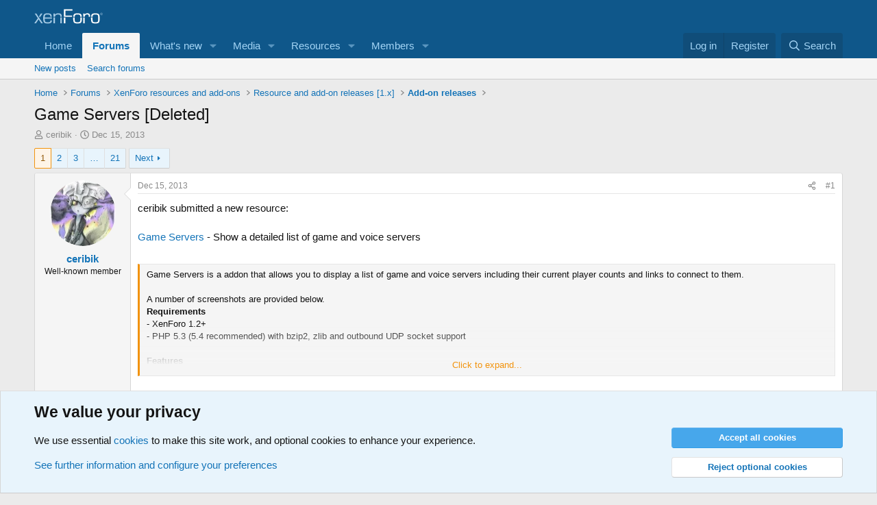

--- FILE ---
content_type: text/html; charset=utf-8
request_url: https://xenforo.com/community/threads/game-servers-deleted.64955/
body_size: 24684
content:
<!DOCTYPE html>
<html id="XF" lang="en-US" dir="LTR"
	data-xf="2.3"
	data-app="public"
	
	
	data-template="xfrm_thread_view_type_resource"
	data-container-key="node-72"
	data-content-key="thread-64955"
	data-logged-in="false"
	data-cookie-prefix="xf_"
	data-csrf="1768912264,bd4e73130b8e56cf550932a9d7a25922"
	class="has-no-js template-xfrm_thread_view_type_resource"
	>
<head>
	
	
	

	<meta charset="utf-8" />
	<title>Game Servers [Deleted] | XenForo community</title>
	<link rel="manifest" href="/community/webmanifest.php">

	<meta http-equiv="X-UA-Compatible" content="IE=Edge" />
	<meta name="viewport" content="width=device-width, initial-scale=1, viewport-fit=cover">

	
		
			
				<meta name="theme-color" media="(prefers-color-scheme: light)" content="#0f578a" />
				<meta name="theme-color" media="(prefers-color-scheme: dark)" content="#0a1c29" />
			
		
	

	<meta name="apple-mobile-web-app-title" content="XF community">
	
		<link rel="apple-touch-icon" href="/community/styles/default/xenforo/xenforo-icon.png">
		

	
		
		<meta name="description" content="ceribik submitted a new resource:

Game Servers - Show a detailed list of game and voice servers

Game Servers is a addon that allows you to display a list..." />
		<meta property="og:description" content="ceribik submitted a new resource:

Game Servers - Show a detailed list of game and voice servers

Game Servers is a addon that allows you to display a list of game and voice servers including their current player counts and links to connect to them.

A number of screenshots are provided below..." />
		<meta property="twitter:description" content="ceribik submitted a new resource:

Game Servers - Show a detailed list of game and voice servers

Game Servers is a addon that allows you to display a list of game and voice servers including..." />
	
	
		<meta property="og:url" content="https://xenforo.com/community/threads/game-servers-deleted.64955/" />
	
		<link rel="canonical" href="https://xenforo.com/community/threads/game-servers-deleted.64955/" />
	
		<link rel="next" href="/community/threads/game-servers-deleted.64955/page-2" />
	

	
		
	
	
	<meta property="og:site_name" content="XenForo community" />


	
	
		
	
	
	<meta property="og:type" content="website" />


	
	
		
	
	
	
		<meta property="og:title" content="Game Servers [Deleted]" />
		<meta property="twitter:title" content="Game Servers [Deleted]" />
	


	
	
	
	
		
	
	
	
		<meta property="og:image" content="https://xenforo.com/community/styles/default/xenforo/xenforo-logo-og.png" />
		<meta property="twitter:image" content="https://xenforo.com/community/styles/default/xenforo/xenforo-logo-og.png" />
		<meta property="twitter:card" content="summary" />
	


	

	
	
	
		
	
	

	<link rel="stylesheet" href="/community/css.php?css=public%3Anormalize.css%2Cpublic%3Afa.css%2Cpublic%3Avariations.less%2Cpublic%3Acore.less%2Cpublic%3Aapp.less&amp;s=1&amp;l=1&amp;d=1768765546&amp;k=975f8f0746a2cbf3a7f3ee7c96f538e9a2bf61e6" />

	<link rel="stylesheet" href="/community/css.php?css=public%3Abb_code.less&amp;s=1&amp;l=1&amp;d=1768765546&amp;k=8b86f2923dcd422879579f80d874e101f8f4da1e" />
<link rel="stylesheet" href="/community/css.php?css=public%3Amessage.less&amp;s=1&amp;l=1&amp;d=1768765546&amp;k=e5a25c2bf51568038a87f26112fa1ab2525ca64d" />
<link rel="stylesheet" href="/community/css.php?css=public%3Anotices.less&amp;s=1&amp;l=1&amp;d=1768765546&amp;k=d5b3c39607aff58eac290fefdec3789b58477a65" />
<link rel="stylesheet" href="/community/css.php?css=public%3Ashare_controls.less&amp;s=1&amp;l=1&amp;d=1768765546&amp;k=6e3d8139487ef2bdc77e06f0daa534d2e7248a26" />
<link rel="stylesheet" href="/community/css.php?css=public%3Astructured_list.less&amp;s=1&amp;l=1&amp;d=1768765546&amp;k=4c155946dbb016e8e3c7449df8b9f964c16273ff" />
<link rel="stylesheet" href="/community/css.php?css=public%3Axfcf_footer.less&amp;s=1&amp;l=1&amp;d=1768765546&amp;k=8a1defcf52464d2f98ca37080924b0091e5e7bfb" />
<link rel="stylesheet" href="/community/css.php?css=public%3Aextra.less&amp;s=1&amp;l=1&amp;d=1768765546&amp;k=33bc9d599c6da44a45b1728c188ed84709693ea6" />


	
		<script src="/community/js/xf/preamble.min.js?_v=acd391f5"></script>
	

	
	<script src="/community/js/vendor/vendor-compiled.js?_v=acd391f5" defer></script>
	<script src="/community/js/xf/core-compiled.js?_v=acd391f5" defer></script>

	<script>
		XF.ready(() =>
		{
			XF.extendObject(true, XF.config, {
				// 
				userId: 0,
				enablePush: true,
				pushAppServerKey: 'BDvKu8FwXYdeQ2Boe389GaFqfnrcJ+WCkkITD8I2nk+pCGqaoA8j5aBW60mxhEXxShcAzub4cmEhCHfcnXeOeqE=',
				url: {
					fullBase: 'https://xenforo.com/community/',
					basePath: '/community/',
					css: '/community/css.php?css=__SENTINEL__&s=1&l=1&d=1768765546',
					js: '/community/js/__SENTINEL__?_v=acd391f5',
					icon: '/community/data/local/icons/__VARIANT__.svg?v=1768757442#__NAME__',
					iconInline: '/community/styles/fa/__VARIANT__/__NAME__.svg?v=5.15.3',
					keepAlive: '/community/login/keep-alive'
				},
				cookie: {
					path: '/',
					domain: '',
					prefix: 'xf_',
					secure: true,
					consentMode: 'advanced',
					consented: []
				},
				cacheKey: 'f3ed7234243583f554e27d349fe769c5',
				csrf: '1768912264,bd4e73130b8e56cf550932a9d7a25922',
				js: {"\/community\/js\/xf\/code_block-compiled.js?_v=acd391f5":true},
				fullJs: false,
				css: {"public:bb_code.less":true,"public:message.less":true,"public:notices.less":true,"public:share_controls.less":true,"public:structured_list.less":true,"public:xfcf_footer.less":true,"public:extra.less":true},
				time: {
					now: 1768912264,
					today: 1768867200,
					todayDow: 2,
					tomorrow: 1768953600,
					yesterday: 1768780800,
					week: 1768348800,
					month: 1767225600,
					year: 1767225600
				},
				style: {
					light: 'default',
					dark: 'alternate',
					defaultColorScheme: 'light'
				},
				borderSizeFeature: '3px',
				fontAwesomeWeight: 'r',
				enableRtnProtect: true,
				
				enableFormSubmitSticky: true,
				imageOptimization: 'optimize',
				imageOptimizationQuality: 0.85,
				uploadMaxFilesize: 838860800,
				uploadMaxWidth: 1280,
				uploadMaxHeight: 1280,
				allowedVideoExtensions: ["m4v","mov","mp4","mp4v","mpeg","mpg","ogv","webm"],
				allowedAudioExtensions: ["mp3","opus","ogg","wav"],
				shortcodeToEmoji: true,
				visitorCounts: {
					conversations_unread: '0',
					alerts_unviewed: '0',
					total_unread: '0',
					title_count: true,
					icon_indicator: true
				},
				jsMt: {"xf\/action.js":"e1e46d85","xf\/embed.js":"e963e881","xf\/form.js":"ccae4def","xf\/structure.js":"e899893d","xf\/tooltip.js":"e963e881"},
				jsState: {},
				publicMetadataLogoUrl: 'https://xenforo.com/community/styles/default/xenforo/xenforo-logo-og.png',
				publicPushBadgeUrl: 'https://xenforo.com/community/styles/default/xenforo/bell.png'
			})

			XF.extendObject(XF.phrases, {
				// 
				date_x_at_time_y:     "{date} at {time}",
				day_x_at_time_y:      "{day} at {time}",
				yesterday_at_x:       "Yesterday at {time}",
				x_minutes_ago:        "{minutes} minutes ago",
				one_minute_ago:       "1 minute ago",
				a_moment_ago:         "A moment ago",
				today_at_x:           "Today at {time}",
				in_a_moment:          "In a moment",
				in_a_minute:          "In a minute",
				in_x_minutes:         "In {minutes} minutes",
				later_today_at_x:     "Later today at {time}",
				tomorrow_at_x:        "Tomorrow at {time}",
				short_date_x_minutes: "{minutes}m",
				short_date_x_hours:   "{hours}h",
				short_date_x_days:    "{days}d",

				day0: "Sunday",
				day1: "Monday",
				day2: "Tuesday",
				day3: "Wednesday",
				day4: "Thursday",
				day5: "Friday",
				day6: "Saturday",

				dayShort0: "Sun",
				dayShort1: "Mon",
				dayShort2: "Tue",
				dayShort3: "Wed",
				dayShort4: "Thu",
				dayShort5: "Fri",
				dayShort6: "Sat",

				month0: "January",
				month1: "February",
				month2: "March",
				month3: "April",
				month4: "May",
				month5: "June",
				month6: "July",
				month7: "August",
				month8: "September",
				month9: "October",
				month10: "November",
				month11: "December",

				active_user_changed_reload_page: "The active user has changed. Reload the page for the latest version.",
				server_did_not_respond_in_time_try_again: "The server did not respond in time. Please try again.",
				oops_we_ran_into_some_problems: "Oops! We ran into some problems.",
				oops_we_ran_into_some_problems_more_details_console: "Oops! We ran into some problems. Please try again later. More error details may be in the browser console.",
				file_too_large_to_upload: "The file is too large to be uploaded.",
				uploaded_file_is_too_large_for_server_to_process: "The uploaded file is too large for the server to process.",
				files_being_uploaded_are_you_sure: "Files are still being uploaded. Are you sure you want to submit this form?",
				attach: "Attach files",
				rich_text_box: "Rich text box",
				close: "Close",
				link_copied_to_clipboard: "Link copied to clipboard.",
				text_copied_to_clipboard: "Text copied to clipboard.",
				loading: "Loading…",
				you_have_exceeded_maximum_number_of_selectable_items: "You have exceeded the maximum number of selectable items.",

				processing: "Processing",
				'processing...': "Processing…",

				showing_x_of_y_items: "Showing {count} of {total} items",
				showing_all_items: "Showing all items",
				no_items_to_display: "No items to display",

				number_button_up: "Increase",
				number_button_down: "Decrease",

				push_enable_notification_title: "Push notifications enabled successfully at XenForo community",
				push_enable_notification_body: "Thank you for enabling push notifications!",

				pull_down_to_refresh: "Pull down to refresh",
				release_to_refresh: "Release to refresh",
				refreshing: "Refreshing…"
			})
		})
	</script>

	<script src="/community/js/xf/code_block-compiled.js?_v=acd391f5" defer></script>



	
		<link rel="icon" type="image/png" href="https://xenforo.com/community/styles/default/xenforo/xenforo-favicon.png" sizes="32x32" />
	

	

<script defer src="https://cloudmetrics.xenforo.com/js/essential.js" data-website-id="2035705264926288"></script>
</head>
<body data-template="xfrm_thread_view_type_resource">

<div class="p-pageWrapper" id="top">

	

	<header class="p-header" id="header">
		<div class="p-header-inner">
			<div class="p-header-content">
				<div class="p-header-logo p-header-logo--image">
					<a href="/community/">
						

	

	
		
		

		
	
		
		

		
	

	

	<picture data-variations="{&quot;default&quot;:{&quot;1&quot;:&quot;\/community\/styles\/default\/xenforo\/xenforo-logo.svg&quot;,&quot;2&quot;:null},&quot;alternate&quot;:{&quot;1&quot;:&quot;\/community\/styles\/default\/xenforo\/xenforo-logo.svg&quot;,&quot;2&quot;:null}}">
		
		
		

		
			
			
			

			
		

		<img src="/community/styles/default/xenforo/xenforo-logo.svg"  width="100" height="36" alt="XenForo community"  />
	</picture>


					</a>
				</div>

				
			</div>
		</div>
	</header>

	
	

	
		<div class="p-navSticky p-navSticky--primary" data-xf-init="sticky-header">
			
		<nav class="p-nav">
			<div class="p-nav-inner">
				<button type="button" class="button button--plain p-nav-menuTrigger" data-xf-click="off-canvas" data-menu=".js-headerOffCanvasMenu" tabindex="0" aria-label="Menu"><span class="button-text">
					<i aria-hidden="true"></i>
				</span></button>

				<div class="p-nav-smallLogo">
					<a href="/community/">
						

	

	
		
		

		
	
		
		

		
	

	

	<picture data-variations="{&quot;default&quot;:{&quot;1&quot;:&quot;\/community\/styles\/default\/xenforo\/xenforo-logo.svg&quot;,&quot;2&quot;:null},&quot;alternate&quot;:{&quot;1&quot;:&quot;\/community\/styles\/default\/xenforo\/xenforo-logo.svg&quot;,&quot;2&quot;:null}}">
		
		
		

		
			
			
			

			
		

		<img src="/community/styles/default/xenforo/xenforo-logo.svg"  width="100" height="36" alt="XenForo community"  />
	</picture>


					</a>
				</div>

				<div class="p-nav-scroller hScroller" data-xf-init="h-scroller" data-auto-scroll=".p-navEl.is-selected">
					<div class="hScroller-scroll">
						<ul class="p-nav-list js-offCanvasNavSource">
							
								<li>
									
	<div class="p-navEl " >
	

		
	
	<a href="https://xenforo.com/"
	class="p-navEl-link "
	
	data-xf-key="1"
	data-nav-id="home">Home</a>


		

		
	
	</div>

								</li>
							
								<li>
									
	<div class="p-navEl is-selected" data-has-children="true">
	

		
	
	<a href="/community/"
	class="p-navEl-link p-navEl-link--splitMenu "
	
	
	data-nav-id="forums">Forums</a>


		<a data-xf-key="2"
			data-xf-click="menu"
			data-menu-pos-ref="< .p-navEl"
			class="p-navEl-splitTrigger"
			role="button"
			tabindex="0"
			aria-label="Toggle expanded"
			aria-expanded="false"
			aria-haspopup="true"></a>

		
	
		<div class="menu menu--structural" data-menu="menu" aria-hidden="true">
			<div class="menu-content">
				
					
	
	
	<a href="/community/whats-new/posts/"
	class="menu-linkRow u-indentDepth0 js-offCanvasCopy "
	
	
	data-nav-id="newPosts">New posts</a>

	

				
					
	
	
	<a href="/community/search/?type=post"
	class="menu-linkRow u-indentDepth0 js-offCanvasCopy "
	
	
	data-nav-id="searchForums">Search forums</a>

	

				
			</div>
		</div>
	
	</div>

								</li>
							
								<li>
									
	<div class="p-navEl " data-has-children="true">
	

		
	
	<a href="/community/whats-new/"
	class="p-navEl-link p-navEl-link--splitMenu "
	
	
	data-nav-id="whatsNew">What's new</a>


		<a data-xf-key="3"
			data-xf-click="menu"
			data-menu-pos-ref="< .p-navEl"
			class="p-navEl-splitTrigger"
			role="button"
			tabindex="0"
			aria-label="Toggle expanded"
			aria-expanded="false"
			aria-haspopup="true"></a>

		
	
		<div class="menu menu--structural" data-menu="menu" aria-hidden="true">
			<div class="menu-content">
				
					
	
	
	<a href="/community/featured/"
	class="menu-linkRow u-indentDepth0 js-offCanvasCopy "
	
	
	data-nav-id="featured">Featured content</a>

	

				
					
	
	
	<a href="/community/whats-new/posts/"
	class="menu-linkRow u-indentDepth0 js-offCanvasCopy "
	 rel="nofollow"
	
	data-nav-id="whatsNewPosts">New posts</a>

	

				
					
	
	
	<a href="/community/whats-new/media/"
	class="menu-linkRow u-indentDepth0 js-offCanvasCopy "
	 rel="nofollow"
	
	data-nav-id="xfmgWhatsNewNewMedia">New media</a>

	

				
					
	
	
	<a href="/community/whats-new/media-comments/"
	class="menu-linkRow u-indentDepth0 js-offCanvasCopy "
	 rel="nofollow"
	
	data-nav-id="xfmgWhatsNewMediaComments">New media comments</a>

	

				
					
	
	
	<a href="/community/whats-new/resources/"
	class="menu-linkRow u-indentDepth0 js-offCanvasCopy "
	 rel="nofollow"
	
	data-nav-id="xfrmNewResources">New resources</a>

	

				
					
	
	
	<a href="/community/whats-new/profile-posts/"
	class="menu-linkRow u-indentDepth0 js-offCanvasCopy "
	 rel="nofollow"
	
	data-nav-id="whatsNewProfilePosts">New profile posts</a>

	

				
					
	
	
	<a href="/community/whats-new/latest-activity"
	class="menu-linkRow u-indentDepth0 js-offCanvasCopy "
	 rel="nofollow"
	
	data-nav-id="latestActivity">Latest activity</a>

	

				
			</div>
		</div>
	
	</div>

								</li>
							
								<li>
									
	<div class="p-navEl " data-has-children="true">
	

		
	
	<a href="/community/media/"
	class="p-navEl-link p-navEl-link--splitMenu "
	
	
	data-nav-id="xfmg">Media</a>


		<a data-xf-key="4"
			data-xf-click="menu"
			data-menu-pos-ref="< .p-navEl"
			class="p-navEl-splitTrigger"
			role="button"
			tabindex="0"
			aria-label="Toggle expanded"
			aria-expanded="false"
			aria-haspopup="true"></a>

		
	
		<div class="menu menu--structural" data-menu="menu" aria-hidden="true">
			<div class="menu-content">
				
					
	
	
	<a href="/community/whats-new/media/"
	class="menu-linkRow u-indentDepth0 js-offCanvasCopy "
	 rel="nofollow"
	
	data-nav-id="xfmgNewMedia">New media</a>

	

				
					
	
	
	<a href="/community/whats-new/media-comments/"
	class="menu-linkRow u-indentDepth0 js-offCanvasCopy "
	 rel="nofollow"
	
	data-nav-id="xfmgNewComments">New comments</a>

	

				
					
	
	
	<a href="/community/search/?type=xfmg_media"
	class="menu-linkRow u-indentDepth0 js-offCanvasCopy "
	
	
	data-nav-id="xfmgSearchMedia">Search media</a>

	

				
			</div>
		</div>
	
	</div>

								</li>
							
								<li>
									
	<div class="p-navEl " data-has-children="true">
	

		
	
	<a href="/community/resources/"
	class="p-navEl-link p-navEl-link--splitMenu "
	
	
	data-nav-id="xfrm">Resources</a>


		<a data-xf-key="5"
			data-xf-click="menu"
			data-menu-pos-ref="< .p-navEl"
			class="p-navEl-splitTrigger"
			role="button"
			tabindex="0"
			aria-label="Toggle expanded"
			aria-expanded="false"
			aria-haspopup="true"></a>

		
	
		<div class="menu menu--structural" data-menu="menu" aria-hidden="true">
			<div class="menu-content">
				
					
	
	
	<a href="/community/resources/latest-reviews"
	class="menu-linkRow u-indentDepth0 js-offCanvasCopy "
	
	
	data-nav-id="xfrmLatestReviews">Latest reviews</a>

	

				
					
	
	
	<a href="/community/search/?type=resource"
	class="menu-linkRow u-indentDepth0 js-offCanvasCopy "
	
	
	data-nav-id="xfrmSearchResources">Search resources</a>

	

				
			</div>
		</div>
	
	</div>

								</li>
							
								<li>
									
	<div class="p-navEl " data-has-children="true">
	

		
	
	<a href="/community/members/"
	class="p-navEl-link p-navEl-link--splitMenu "
	
	
	data-nav-id="members">Members</a>


		<a data-xf-key="6"
			data-xf-click="menu"
			data-menu-pos-ref="< .p-navEl"
			class="p-navEl-splitTrigger"
			role="button"
			tabindex="0"
			aria-label="Toggle expanded"
			aria-expanded="false"
			aria-haspopup="true"></a>

		
	
		<div class="menu menu--structural" data-menu="menu" aria-hidden="true">
			<div class="menu-content">
				
					
	
	
	<a href="/community/online/"
	class="menu-linkRow u-indentDepth0 js-offCanvasCopy "
	
	
	data-nav-id="currentVisitors">Current visitors</a>

	

				
					
	
	
	<a href="/community/whats-new/profile-posts/"
	class="menu-linkRow u-indentDepth0 js-offCanvasCopy "
	 rel="nofollow"
	
	data-nav-id="newProfilePosts">New profile posts</a>

	

				
					
	
	
	<a href="/community/search/?type=profile_post"
	class="menu-linkRow u-indentDepth0 js-offCanvasCopy "
	
	
	data-nav-id="searchProfilePosts">Search profile posts</a>

	

				
			</div>
		</div>
	
	</div>

								</li>
							
						</ul>
					</div>
				</div>

				<div class="p-nav-opposite">
					<div class="p-navgroup p-account p-navgroup--guest">
						
							<a href="/community/login/" class="p-navgroup-link p-navgroup-link--textual p-navgroup-link--logIn"
								data-xf-click="overlay" data-follow-redirects="on">
								<span class="p-navgroup-linkText">Log in</span>
							</a>
							
								<a href="/community/register/" class="p-navgroup-link p-navgroup-link--textual p-navgroup-link--register"
									data-xf-click="overlay" data-follow-redirects="on">
									<span class="p-navgroup-linkText">Register</span>
								</a>
							
						
					</div>

					<div class="p-navgroup p-discovery">
						<a href="/community/whats-new/"
							class="p-navgroup-link p-navgroup-link--iconic p-navgroup-link--whatsnew"
							aria-label="What&#039;s new"
							title="What&#039;s new">
							<i aria-hidden="true"></i>
							<span class="p-navgroup-linkText">What's new</span>
						</a>

						
							<a href="/community/search/"
								class="p-navgroup-link p-navgroup-link--iconic p-navgroup-link--search"
								data-xf-click="menu"
								data-xf-key="/"
								aria-label="Search"
								aria-expanded="false"
								aria-haspopup="true"
								title="Search">
								<i aria-hidden="true"></i>
								<span class="p-navgroup-linkText">Search</span>
							</a>
							<div class="menu menu--structural menu--wide" data-menu="menu" aria-hidden="true">
								<form action="/community/search/search" method="post"
									class="menu-content"
									data-xf-init="quick-search">

									<h3 class="menu-header">Search</h3>
									
									<div class="menu-row">
										
											<div class="inputGroup inputGroup--joined">
												<input type="text" class="input" data-xf-init="search-auto-complete" name="keywords" data-acurl="/community/search/auto-complete" placeholder="Search…" aria-label="Search" data-menu-autofocus="true" />
												
			<select name="constraints" class="js-quickSearch-constraint input" aria-label="Search within">
				<option value="">Everywhere</option>
<option value="{&quot;search_type&quot;:&quot;post&quot;}">Threads</option>
<option value="{&quot;search_type&quot;:&quot;post&quot;,&quot;c&quot;:{&quot;nodes&quot;:[72],&quot;child_nodes&quot;:1}}">This forum</option>
<option value="{&quot;search_type&quot;:&quot;post&quot;,&quot;c&quot;:{&quot;thread&quot;:64955}}">This thread</option>

			</select>
		
											</div>
										
									</div>

									
									<div class="menu-row">
										<label class="iconic"><input type="checkbox"  name="c[title_only]" value="1" /><i aria-hidden="true"></i><span class="iconic-label">Search titles only

													
													<span tabindex="0" role="button"
														data-xf-init="tooltip" data-trigger="hover focus click" title="Tags will also be searched in content where tags are supported">

														<i class="fa--xf far fa-question-circle  u-muted u-smaller"><svg xmlns="http://www.w3.org/2000/svg" role="img" ><title>Note</title><use href="/community/data/local/icons/regular.svg?v=1768757442#question-circle"></use></svg></i>
													</span></span></label>

									</div>
									
									<div class="menu-row">
										<div class="inputGroup">
											<span class="inputGroup-text" id="ctrl_search_menu_by_member">By:</span>
											<input type="text" class="input" name="c[users]" data-xf-init="auto-complete" placeholder="Member" aria-labelledby="ctrl_search_menu_by_member" />
										</div>
									</div>
									<div class="menu-footer">
									<span class="menu-footer-controls">
										<button type="submit" class="button button--icon button--icon--search button--primary"><i class="fa--xf far fa-search "><svg xmlns="http://www.w3.org/2000/svg" role="img" aria-hidden="true" ><use href="/community/data/local/icons/regular.svg?v=1768757442#search"></use></svg></i><span class="button-text">Search</span></button>
										<button type="submit" class="button " name="from_search_menu"><span class="button-text">Advanced search…</span></button>
									</span>
									</div>

									<input type="hidden" name="_xfToken" value="1768912264,bd4e73130b8e56cf550932a9d7a25922" />
								</form>
							</div>
						
					</div>
				</div>
			</div>
		</nav>
	
		</div>
		
		
			<div class="p-sectionLinks">
				<div class="p-sectionLinks-inner hScroller" data-xf-init="h-scroller">
					<div class="hScroller-scroll">
						<ul class="p-sectionLinks-list">
							
								<li>
									
	<div class="p-navEl " >
	

		
	
	<a href="/community/whats-new/posts/"
	class="p-navEl-link "
	
	data-xf-key="alt+1"
	data-nav-id="newPosts">New posts</a>


		

		
	
	</div>

								</li>
							
								<li>
									
	<div class="p-navEl " >
	

		
	
	<a href="/community/search/?type=post"
	class="p-navEl-link "
	
	data-xf-key="alt+2"
	data-nav-id="searchForums">Search forums</a>


		

		
	
	</div>

								</li>
							
						</ul>
					</div>
				</div>
			</div>
			
	
		

	<div class="offCanvasMenu offCanvasMenu--nav js-headerOffCanvasMenu" data-menu="menu" aria-hidden="true" data-ocm-builder="navigation">
		<div class="offCanvasMenu-backdrop" data-menu-close="true"></div>
		<div class="offCanvasMenu-content">
			<div class="offCanvasMenu-header">
				Menu
				<a class="offCanvasMenu-closer" data-menu-close="true" role="button" tabindex="0" aria-label="Close"></a>
			</div>
			
				<div class="p-offCanvasRegisterLink">
					<div class="offCanvasMenu-linkHolder">
						<a href="/community/login/" class="offCanvasMenu-link" data-xf-click="overlay" data-menu-close="true">
							Log in
						</a>
					</div>
					<hr class="offCanvasMenu-separator" />
					
						<div class="offCanvasMenu-linkHolder">
							<a href="/community/register/" class="offCanvasMenu-link" data-xf-click="overlay" data-menu-close="true">
								Register
							</a>
						</div>
						<hr class="offCanvasMenu-separator" />
					
				</div>
			
			<div class="js-offCanvasNavTarget"></div>
			<div class="offCanvasMenu-installBanner js-installPromptContainer" style="display: none;" data-xf-init="install-prompt">
				<div class="offCanvasMenu-installBanner-header">Install the app</div>
				<button type="button" class="button js-installPromptButton"><span class="button-text">Install</span></button>
				<template class="js-installTemplateIOS">
					<div class="js-installTemplateContent">
						<div class="overlay-title">How to install the app on iOS</div>
						<div class="block-body">
							<div class="block-row">
								<p>
									Follow along with the video below to see how to install our site as a web app on your home screen.
								</p>
								<p style="text-align: center">
									<video src="/community/styles/default/xenforo/add_to_home.mp4"
										width="280" height="480" autoplay loop muted playsinline></video>
								</p>
								<p>
									<small><strong>Note:</strong> This feature may not be available in some browsers.</small>
								</p>
							</div>
						</div>
					</div>
				</template>
			</div>
		</div>
	</div>

	<div class="p-body">
		<div class="p-body-inner">
			<!--XF:EXTRA_OUTPUT-->

			

			

			
			
	
		<ul class="p-breadcrumbs "
			itemscope itemtype="https://schema.org/BreadcrumbList">
			
				

				
				

				
					
					
	<li itemprop="itemListElement" itemscope itemtype="https://schema.org/ListItem">
		<a href="https://xenforo.com/" itemprop="item">
			<span itemprop="name">Home</span>
		</a>
		<meta itemprop="position" content="1" />
	</li>

				

				
					
					
	<li itemprop="itemListElement" itemscope itemtype="https://schema.org/ListItem">
		<a href="/community/" itemprop="item">
			<span itemprop="name">Forums</span>
		</a>
		<meta itemprop="position" content="2" />
	</li>

				
				
					
					
	<li itemprop="itemListElement" itemscope itemtype="https://schema.org/ListItem">
		<a href="/community/categories/xenforo-resources-and-add-ons.60/" itemprop="item">
			<span itemprop="name">XenForo resources and add-ons</span>
		</a>
		<meta itemprop="position" content="3" />
	</li>

				
					
					
	<li itemprop="itemListElement" itemscope itemtype="https://schema.org/ListItem">
		<a href="/community/categories/resource-and-add-on-releases-1-x.71/" itemprop="item">
			<span itemprop="name">Resource and add-on releases [1.x]</span>
		</a>
		<meta itemprop="position" content="4" />
	</li>

				
					
					
	<li itemprop="itemListElement" itemscope itemtype="https://schema.org/ListItem">
		<a href="/community/forums/add-on-releases.72/" itemprop="item">
			<span itemprop="name">Add-on releases</span>
		</a>
		<meta itemprop="position" content="5" />
	</li>

				
			
		</ul>
	

			

			
	<noscript class="js-jsWarning"><div class="blockMessage blockMessage--important blockMessage--iconic u-noJsOnly">JavaScript is disabled. For a better experience, please enable JavaScript in your browser before proceeding.</div></noscript>

			
	<div class="blockMessage blockMessage--important blockMessage--iconic js-browserWarning" style="display: none">You are using an out of date browser. It  may not display this or other websites correctly.<br />You should upgrade or use an <a href="https://www.google.com/chrome/" target="_blank" rel="noopener">alternative browser</a>.</div>


			
				<div class="p-body-header">
					
						
							<div class="p-title ">
								
									
										<h1 class="p-title-value">Game Servers [Deleted]</h1>
									
									
								
							</div>
						

						
							<div class="p-description">
	<ul class="listInline listInline--bullet">
		<li>
			<i class="fa--xf far fa-user "><svg xmlns="http://www.w3.org/2000/svg" role="img" ><title>Thread starter</title><use href="/community/data/local/icons/regular.svg?v=1768757442#user"></use></svg></i>
			<span class="u-srOnly">Thread starter</span>

			<a href="/community/members/ceribik.11612/" class="username  u-concealed" dir="auto" data-user-id="11612" data-xf-init="member-tooltip">ceribik</a>
		</li>
		<li>
			<i class="fa--xf far fa-clock "><svg xmlns="http://www.w3.org/2000/svg" role="img" ><title>Start date</title><use href="/community/data/local/icons/regular.svg?v=1768757442#clock"></use></svg></i>
			<span class="u-srOnly">Start date</span>

			<a href="/community/threads/game-servers-deleted.64955/" class="u-concealed"><time  class="u-dt" dir="auto" datetime="2013-12-15T10:45:58+0000" data-timestamp="1387104358" data-date="Dec 15, 2013" data-time="10:45 AM" data-short="Dec &#039;13" title="Dec 15, 2013 at 10:45 AM">Dec 15, 2013</time></a>
		</li>
		
		
	</ul>
</div>
						
					
				</div>
			

			<div class="p-body-main  ">
				
				<div class="p-body-contentCol"></div>
				

				

				<div class="p-body-content">
					
					<div class="p-body-pageContent">










	
	
	
		
	
	
	


	
	
	
		
	
	
	


	
	
		
	
	
	


	
	



	
		<link rel="alternate" type="application/json+oembed" href="https://xenforo.com/community/api/oembed/?url=https%3A%2F%2Fxenforo.com%2Fcommunity%2Fthreads%2Fgame-servers-deleted.64955%2F" title="Thread &#039;Game Servers [Deleted]&#039;" />
	





	








	

	
		
	



















<div class="block block--messages" data-xf-init="" data-type="post" data-href="/community/inline-mod/" data-search-target="*">

	<span class="u-anchorTarget" id="posts"></span>

	
		
	

	

	<div class="block-outer"><div class="block-outer-main"><nav class="pageNavWrapper pageNavWrapper--mixed ">



<div class="pageNav  pageNav--skipEnd">
	

	<ul class="pageNav-main">
		

	
		<li class="pageNav-page pageNav-page--current "><a href="/community/threads/game-servers-deleted.64955/">1</a></li>
	


		

		
			

	
		<li class="pageNav-page pageNav-page--later"><a href="/community/threads/game-servers-deleted.64955/page-2">2</a></li>
	

		
			

	
		<li class="pageNav-page pageNav-page--later"><a href="/community/threads/game-servers-deleted.64955/page-3">3</a></li>
	

		

		
			
				<li class="pageNav-page pageNav-page--skip pageNav-page--skipEnd">
					<a data-xf-init="tooltip" title="Go to page"
						data-xf-click="menu"
						role="button" tabindex="0" aria-expanded="false" aria-haspopup="true">…</a>
					

	<div class="menu menu--pageJump" data-menu="menu" aria-hidden="true">
		<div class="menu-content">
			<h4 class="menu-header">Go to page</h4>
			<div class="menu-row" data-xf-init="page-jump" data-page-url="/community/threads/game-servers-deleted.64955/page-%page%">
				<div class="inputGroup inputGroup--numbers">
					<div class="inputGroup inputGroup--numbers inputNumber" data-xf-init="number-box"><input type="number" class="input input--number js-numberBoxTextInput input input--numberNarrow js-pageJumpPage" value="4"  min="1" max="21" step="1" required="required" data-menu-autofocus="true" /></div>
					<span class="inputGroup-text"><button type="button" class="button js-pageJumpGo"><span class="button-text">Go</span></button></span>
				</div>
			</div>
		</div>
	</div>

				</li>
			
		

		

	
		<li class="pageNav-page "><a href="/community/threads/game-servers-deleted.64955/page-21">21</a></li>
	

	</ul>

	
		<a href="/community/threads/game-servers-deleted.64955/page-2" class="pageNav-jump pageNav-jump--next">Next</a>
	
</div>

<div class="pageNavSimple">
	

	<a class="pageNavSimple-el pageNavSimple-el--current"
		data-xf-init="tooltip" title="Go to page"
		data-xf-click="menu" role="button" tabindex="0" aria-expanded="false" aria-haspopup="true">
		1 of 21
	</a>
	

	<div class="menu menu--pageJump" data-menu="menu" aria-hidden="true">
		<div class="menu-content">
			<h4 class="menu-header">Go to page</h4>
			<div class="menu-row" data-xf-init="page-jump" data-page-url="/community/threads/game-servers-deleted.64955/page-%page%">
				<div class="inputGroup inputGroup--numbers">
					<div class="inputGroup inputGroup--numbers inputNumber" data-xf-init="number-box"><input type="number" class="input input--number js-numberBoxTextInput input input--numberNarrow js-pageJumpPage" value="1"  min="1" max="21" step="1" required="required" data-menu-autofocus="true" /></div>
					<span class="inputGroup-text"><button type="button" class="button js-pageJumpGo"><span class="button-text">Go</span></button></span>
				</div>
			</div>
		</div>
	</div>


	
		<a href="/community/threads/game-servers-deleted.64955/page-2" class="pageNavSimple-el pageNavSimple-el--next">
			Next <i aria-hidden="true"></i>
		</a>
		<a href="/community/threads/game-servers-deleted.64955/page-21"
			class="pageNavSimple-el pageNavSimple-el--last"
			data-xf-init="tooltip" title="Last">
			<i aria-hidden="true"></i> <span class="u-srOnly">Last</span>
		</a>
	
</div>

</nav>



</div></div>

	

	
		
	<div class="block-outer js-threadStatusField"></div>

	

	<div class="block-container lbContainer"
		data-xf-init="lightbox select-to-quote"
		data-message-selector=".js-post"
		data-lb-id="thread-64955"
		data-lb-universal="1">

		<div class="block-body js-replyNewMessageContainer">
			
				

					

					
						

	
	

	

	
	<article class="message message--post js-post js-inlineModContainer  "
		data-author="ceribik"
		data-content="post-684694"
		id="js-post-684694"
		>

		

		<span class="u-anchorTarget" id="post-684694"></span>

		
			<div class="message-inner">
				
					<div class="message-cell message-cell--user">
						

	<section class="message-user"
		
		
		>

		

		<div class="message-avatar ">
			<div class="message-avatar-wrapper">
				<a href="/community/members/ceribik.11612/" class="avatar avatar--m" data-user-id="11612" data-xf-init="member-tooltip">
			<img src="/community/data/avatars/m/11/11612.jpg?1701362810" srcset="/community/data/avatars/l/11/11612.jpg?1701362810 2x" alt="ceribik" class="avatar-u11612-m" width="96" height="96" loading="lazy" /> 
		</a>
				
			</div>
		</div>
		<div class="message-userDetails">
			<h4 class="message-name"><a href="/community/members/ceribik.11612/" class="username " dir="auto" data-user-id="11612" data-xf-init="member-tooltip">ceribik</a></h4>
			<h5 class="userTitle message-userTitle" dir="auto">Well-known member</h5>
			
		</div>
		
			
			
		
		<span class="message-userArrow"></span>
	</section>

					</div>
				

				
					<div class="message-cell message-cell--main">
					
						<div class="message-main js-quickEditTarget">

							
								

	

	<header class="message-attribution message-attribution--split">
		<ul class="message-attribution-main listInline ">
			
			
			<li class="u-concealed">
				<a href="/community/threads/game-servers-deleted.64955/post-684694" rel="nofollow" >
					<time  class="u-dt" dir="auto" datetime="2013-12-15T10:45:58+0000" data-timestamp="1387104358" data-date="Dec 15, 2013" data-time="10:45 AM" data-short="Dec &#039;13" title="Dec 15, 2013 at 10:45 AM">Dec 15, 2013</time>
				</a>
			</li>
			
		</ul>

		<ul class="message-attribution-opposite message-attribution-opposite--list ">
			
			<li>
				<a href="/community/threads/game-servers-deleted.64955/post-684694"
					class="message-attribution-gadget"
					data-xf-init="share-tooltip"
					data-href="/community/posts/684694/share"
					aria-label="Share"
					rel="nofollow">
					<i class="fa--xf far fa-share-alt "><svg xmlns="http://www.w3.org/2000/svg" role="img" aria-hidden="true" ><use href="/community/data/local/icons/regular.svg?v=1768757442#share-alt"></use></svg></i>
				</a>
			</li>
			
				<li class="u-hidden js-embedCopy">
					
	<a href="javascript:"
		data-xf-init="copy-to-clipboard"
		data-copy-text="&lt;div class=&quot;js-xf-embed&quot; data-url=&quot;https://xenforo.com/community&quot; data-content=&quot;post-684694&quot;&gt;&lt;/div&gt;&lt;script defer src=&quot;https://xenforo.com/community/js/xf/external_embed.js?_v=acd391f5&quot;&gt;&lt;/script&gt;"
		data-success="Embed code HTML copied to clipboard."
		class="">
		<i class="fa--xf far fa-code "><svg xmlns="http://www.w3.org/2000/svg" role="img" aria-hidden="true" ><use href="/community/data/local/icons/regular.svg?v=1768757442#code"></use></svg></i>
	</a>

				</li>
			
			
			
				<li>
					<a href="/community/threads/game-servers-deleted.64955/post-684694" rel="nofollow">
						#1
					</a>
				</li>
			
		</ul>
	</header>

							

							<div class="message-content js-messageContent">
							

								
									
	
	
	

								

								
									
	

	<div class="message-userContent lbContainer js-lbContainer "
		data-lb-id="post-684694"
		data-lb-caption-desc="ceribik &middot; Dec 15, 2013 at 10:45 AM">

		
			

	
		
	

		

		<article class="message-body js-selectToQuote">
			
				
			

			<div >
				
					<div class="bbWrapper">ceribik submitted a new resource:<br />
<br />
<a href="http://xenforo.com/community/resources/game-servers.2652/" class="link link--internal" data-proxy-href="/community/proxy.php?link=http%3A%2F%2Fxenforo.com%2Fcommunity%2Fresources%2Fgame-servers.2652%2F&amp;hash=33fc235aad80a6dd130984326302fe39">Game Servers</a> - Show a detailed list of game and voice servers<br />
<br />




<blockquote data-attributes="" data-quote="" data-source=""
	class="bbCodeBlock bbCodeBlock--expandable bbCodeBlock--quote js-expandWatch">
	
	<div class="bbCodeBlock-content">
		
		<div class="bbCodeBlock-expandContent js-expandContent ">
			Game Servers is a addon that allows you to display a list of game and voice servers including their current player counts and links to connect to them.<br />
<br />
A number of screenshots are provided below.<br />
<b>Requirements</b><br />
- XenForo 1.2+<br />
- PHP 5.3 (5.4 recommended) with bzip2, zlib and outbound UDP socket support  <br />
<br />
<b>Features</b><br />
<ul>
<li data-xf-list-type="ul">Supports over 90 games (including voice servers) using the GameQ library *</li>
<li data-xf-list-type="ul">Supports adding a non-supported server with a custom max player count (see...</li>
</ul>
		</div>
		<div class="bbCodeBlock-expandLink js-expandLink"><a role="button" tabindex="0">Click to expand...</a></div>
	</div>
</blockquote><br />
<a href="http://xenforo.com/community/resources/game-servers.2652/" class="link link--internal" data-proxy-href="/community/proxy.php?link=http%3A%2F%2Fxenforo.com%2Fcommunity%2Fresources%2Fgame-servers.2652%2F&amp;hash=33fc235aad80a6dd130984326302fe39">Read more about this resource...</a></div>
				
			</div>

			<div class="js-selectToQuoteEnd">&nbsp;</div>
			
				
			
		</article>

		
			

	
		
	

		

		
	</div>

								

								
									
	

	
		<div class="message-lastEdit">
			
				Last edited: <time  class="u-dt" dir="auto" datetime="2014-02-24T00:57:58+0000" data-timestamp="1393203478" data-date="Feb 24, 2014" data-time="12:57 AM" data-short="Feb &#039;14" title="Feb 24, 2014 at 12:57 AM">Feb 24, 2014</time>
			
		</div>
	

								

								
									
	

								

							
							</div>

							
								
	

	<footer class="message-footer">
		

		

		<div class="reactionsBar js-reactionsList is-active">
			
	
	
		<ul class="reactionSummary">
		
			<li><span class="reaction reaction--small reaction--1" data-reaction-id="1"><i aria-hidden="true"></i><img src="https://cdn.jsdelivr.net/joypixels/assets/8.0/png/unicode/64/1f44d.png" loading="lazy" width="64" height="64" class="reaction-image reaction-image--emoji js-reaction" alt="Like" title="Like" /></span></li>
		
		</ul>
	


<span class="u-srOnly">Reactions:</span>
<a class="reactionsBar-link" href="/community/posts/684694/reactions" data-xf-click="overlay" data-cache="false" rel="nofollow"><bdi>Laser33</bdi></a>
		</div>

		<div class="js-historyTarget message-historyTarget toggleTarget" data-href="trigger-href"></div>
	</footer>

							
						</div>

					
					</div>
				
			</div>
		
	</article>

	
	

					

					

				

					

					
						

	
	

	

	
	<article class="message message--post js-post js-inlineModContainer  "
		data-author="ceribik"
		data-content="post-684695"
		id="js-post-684695"
		itemscope itemtype="https://schema.org/Comment" itemid="https://xenforo.com/community/posts/684695/">

		
			<meta itemprop="parentItem" itemscope itemid="https://xenforo.com/community/threads/game-servers-deleted.64955/" />
			<meta itemprop="name" content="Post #2" />
		

		<span class="u-anchorTarget" id="post-684695"></span>

		
			<div class="message-inner">
				
					<div class="message-cell message-cell--user">
						

	<section class="message-user"
		itemprop="author"
		itemscope itemtype="https://schema.org/Person"
		itemid="https://xenforo.com/community/members/ceribik.11612/">

		
			<meta itemprop="url" content="https://xenforo.com/community/members/ceribik.11612/" />
		

		<div class="message-avatar ">
			<div class="message-avatar-wrapper">
				<a href="/community/members/ceribik.11612/" class="avatar avatar--m" data-user-id="11612" data-xf-init="member-tooltip">
			<img src="/community/data/avatars/m/11/11612.jpg?1701362810" srcset="/community/data/avatars/l/11/11612.jpg?1701362810 2x" alt="ceribik" class="avatar-u11612-m" width="96" height="96" loading="lazy" itemprop="image" /> 
		</a>
				
			</div>
		</div>
		<div class="message-userDetails">
			<h4 class="message-name"><a href="/community/members/ceribik.11612/" class="username " dir="auto" data-user-id="11612" data-xf-init="member-tooltip"><span itemprop="name">ceribik</span></a></h4>
			<h5 class="userTitle message-userTitle" dir="auto" itemprop="jobTitle">Well-known member</h5>
			
		</div>
		
			
			
		
		<span class="message-userArrow"></span>
	</section>

					</div>
				

				
					<div class="message-cell message-cell--main">
					
						<div class="message-main js-quickEditTarget">

							
								

	

	<header class="message-attribution message-attribution--split">
		<ul class="message-attribution-main listInline ">
			
			
			<li class="u-concealed">
				<a href="/community/threads/game-servers-deleted.64955/post-684695" rel="nofollow" itemprop="url">
					<time  class="u-dt" dir="auto" datetime="2013-12-15T10:46:29+0000" data-timestamp="1387104389" data-date="Dec 15, 2013" data-time="10:46 AM" data-short="Dec &#039;13" title="Dec 15, 2013 at 10:46 AM" itemprop="datePublished">Dec 15, 2013</time>
				</a>
			</li>
			
		</ul>

		<ul class="message-attribution-opposite message-attribution-opposite--list ">
			
			<li>
				<a href="/community/threads/game-servers-deleted.64955/post-684695"
					class="message-attribution-gadget"
					data-xf-init="share-tooltip"
					data-href="/community/posts/684695/share"
					aria-label="Share"
					rel="nofollow">
					<i class="fa--xf far fa-share-alt "><svg xmlns="http://www.w3.org/2000/svg" role="img" aria-hidden="true" ><use href="/community/data/local/icons/regular.svg?v=1768757442#share-alt"></use></svg></i>
				</a>
			</li>
			
				<li class="u-hidden js-embedCopy">
					
	<a href="javascript:"
		data-xf-init="copy-to-clipboard"
		data-copy-text="&lt;div class=&quot;js-xf-embed&quot; data-url=&quot;https://xenforo.com/community&quot; data-content=&quot;post-684695&quot;&gt;&lt;/div&gt;&lt;script defer src=&quot;https://xenforo.com/community/js/xf/external_embed.js?_v=acd391f5&quot;&gt;&lt;/script&gt;"
		data-success="Embed code HTML copied to clipboard."
		class="">
		<i class="fa--xf far fa-code "><svg xmlns="http://www.w3.org/2000/svg" role="img" aria-hidden="true" ><use href="/community/data/local/icons/regular.svg?v=1768757442#code"></use></svg></i>
	</a>

				</li>
			
			
			
				<li>
					<a href="/community/threads/game-servers-deleted.64955/post-684695" rel="nofollow">
						#2
					</a>
				</li>
			
		</ul>
	</header>

							

							<div class="message-content js-messageContent">
							

								
									
	
	
	

								

								
									
	

	<div class="message-userContent lbContainer js-lbContainer "
		data-lb-id="post-684695"
		data-lb-caption-desc="ceribik &middot; Dec 15, 2013 at 10:46 AM">

		

		<article class="message-body js-selectToQuote">
			
				
			

			<div itemprop="text">
				
					<div class="bbWrapper">* A list of GameQ supported games/servers is provided below. Not all server types have been tested. If you have any issues, as much support as possible will be provided.<br />

	
	


<div class="bbCodeBlock bbCodeBlock--screenLimited bbCodeBlock--code">
	<div class="bbCodeBlock-title">
		Code:
	</div>
	<div class="bbCodeBlock-content" dir="ltr">
		<pre class="bbCodeCode" dir="ltr" data-xf-init="code-block" data-lang=""><code>Source Server
7 Days to Die
America&#039;s Army 3 (&gt; 3.2)
America&#039;s Army 3 (&lt; 3.2)
America&#039;s Army
Alien Swarm
Age of Chivalry
Armed Assault 2: Operation Arrowhead
Armed Assault 2
Armed Assault 3
Armed Assault
All-Seeing Eye
Aliens vs Predator 2
Aliens vs Preadtor
Battlefield 1942
Battlefield 2142
Battlefield 2
Battlefield 3
Battlefield 4
Battlefield Bad Company 2
Battlefield Vietnam
Brink
Call of Duty 2
Call of Duty 4
Call of Duty: Modern Warfare 3
Call of Duty
Call of Duty: United Offensive
Call of Duty: World at War
Crysis 2
Crysis
Crysis Wars
Counter-Strike 1.6
Counter-Strike: Condition Zero
Counter-Strike: Global Offensive
Counter-Strike: Source
Cube 2: Sauerbraten
DayZ Mod
DayZ Standalone
Day of Defeat
Day of Defeat: Source
Doom 3
Wolfenstein Enemy Territory
Enemy Territory: Quake Wars
F.E.A.R.
Fortress Forever
Frontlines: Fuel of War
Gamespy2
Gamespy3
Gamespy
Garry&#039;s Mod
Gore
Ghost Recon: Advanced Warfighter 2
Ghost Recon: Advanced Warfighter
Half Life 2: Deathmatch
Half Life: Deathmatch
Homefront
Insurgency
Just Cause 2 Multiplayer
Killing Floor
Left 4 Dead 2
Left 4 Dead
Mafia 2 Multiplayer
Minecraft
Minequery
Medal of Honor: Allied Assault
Medal of Honor: Spearhead
Medal of Honor Warfighter
Multi Theft Auto
Mumble (murmur)
Natural Selection 2
Natural Selection
Quake 2
Quake 3
Quake 4
Red Eclipse
Red Faction
Red Orchestra 2
Red Orchestra: Ostfront 41-45
Return to Castle Wolfenstein
Rust
San Andreas Multiplayer
Soldier of Fortune 2
Soldat
Starbound
S.T.A.L.K.E.R: Shadow of Chernobyl
Teamspeak 2
Teamspeak 3
Teeworlds
Terraria
Team Fortress 2
Team Fortress Classic
Tribes 2
Tshock
Unreal 2
Unreal Tournament 2004
Unreal Tournament 3
Unreal Tournament
Ventrilo
Warsow
Zombie Master
Zombie Panic Source</code></pre>
	</div>
</div></div>
				
			</div>

			<div class="js-selectToQuoteEnd">&nbsp;</div>
			
				
			
		</article>

		

		
	</div>

								

								
									
	

	
		<div class="message-lastEdit">
			
				Last edited: <time  class="u-dt" dir="auto" datetime="2014-03-09T13:27:06+0000" data-timestamp="1394371626" data-date="Mar 9, 2014" data-time="1:27 PM" data-short="Mar &#039;14" title="Mar 9, 2014 at 1:27 PM" itemprop="dateModified">Mar 9, 2014</time>
			
		</div>
	

								

								
									
	

								

							
							</div>

							
								
	

	<footer class="message-footer">
		
			<div class="message-microdata" itemprop="interactionStatistic" itemtype="https://schema.org/InteractionCounter" itemscope>
				<meta itemprop="userInteractionCount" content="0" />
				<meta itemprop="interactionType" content="https://schema.org/LikeAction" />
			</div>
		

		

		<div class="reactionsBar js-reactionsList ">
			
		</div>

		<div class="js-historyTarget message-historyTarget toggleTarget" data-href="trigger-href"></div>
	</footer>

							
						</div>

					
					</div>
				
			</div>
		
	</article>

	
	

					

					

				

					

					
						

	
	

	

	
	<article class="message message--post js-post js-inlineModContainer  "
		data-author="ceribik"
		data-content="post-684697"
		id="js-post-684697"
		itemscope itemtype="https://schema.org/Comment" itemid="https://xenforo.com/community/posts/684697/">

		
			<meta itemprop="parentItem" itemscope itemid="https://xenforo.com/community/threads/game-servers-deleted.64955/" />
			<meta itemprop="name" content="Post #3" />
		

		<span class="u-anchorTarget" id="post-684697"></span>

		
			<div class="message-inner">
				
					<div class="message-cell message-cell--user">
						

	<section class="message-user"
		itemprop="author"
		itemscope itemtype="https://schema.org/Person"
		itemid="https://xenforo.com/community/members/ceribik.11612/">

		
			<meta itemprop="url" content="https://xenforo.com/community/members/ceribik.11612/" />
		

		<div class="message-avatar ">
			<div class="message-avatar-wrapper">
				<a href="/community/members/ceribik.11612/" class="avatar avatar--m" data-user-id="11612" data-xf-init="member-tooltip">
			<img src="/community/data/avatars/m/11/11612.jpg?1701362810" srcset="/community/data/avatars/l/11/11612.jpg?1701362810 2x" alt="ceribik" class="avatar-u11612-m" width="96" height="96" loading="lazy" itemprop="image" /> 
		</a>
				
			</div>
		</div>
		<div class="message-userDetails">
			<h4 class="message-name"><a href="/community/members/ceribik.11612/" class="username " dir="auto" data-user-id="11612" data-xf-init="member-tooltip"><span itemprop="name">ceribik</span></a></h4>
			<h5 class="userTitle message-userTitle" dir="auto" itemprop="jobTitle">Well-known member</h5>
			
		</div>
		
			
			
		
		<span class="message-userArrow"></span>
	</section>

					</div>
				

				
					<div class="message-cell message-cell--main">
					
						<div class="message-main js-quickEditTarget">

							
								

	

	<header class="message-attribution message-attribution--split">
		<ul class="message-attribution-main listInline ">
			
			
			<li class="u-concealed">
				<a href="/community/threads/game-servers-deleted.64955/post-684697" rel="nofollow" itemprop="url">
					<time  class="u-dt" dir="auto" datetime="2013-12-15T10:46:59+0000" data-timestamp="1387104419" data-date="Dec 15, 2013" data-time="10:46 AM" data-short="Dec &#039;13" title="Dec 15, 2013 at 10:46 AM" itemprop="datePublished">Dec 15, 2013</time>
				</a>
			</li>
			
		</ul>

		<ul class="message-attribution-opposite message-attribution-opposite--list ">
			
			<li>
				<a href="/community/threads/game-servers-deleted.64955/post-684697"
					class="message-attribution-gadget"
					data-xf-init="share-tooltip"
					data-href="/community/posts/684697/share"
					aria-label="Share"
					rel="nofollow">
					<i class="fa--xf far fa-share-alt "><svg xmlns="http://www.w3.org/2000/svg" role="img" aria-hidden="true" ><use href="/community/data/local/icons/regular.svg?v=1768757442#share-alt"></use></svg></i>
				</a>
			</li>
			
				<li class="u-hidden js-embedCopy">
					
	<a href="javascript:"
		data-xf-init="copy-to-clipboard"
		data-copy-text="&lt;div class=&quot;js-xf-embed&quot; data-url=&quot;https://xenforo.com/community&quot; data-content=&quot;post-684697&quot;&gt;&lt;/div&gt;&lt;script defer src=&quot;https://xenforo.com/community/js/xf/external_embed.js?_v=acd391f5&quot;&gt;&lt;/script&gt;"
		data-success="Embed code HTML copied to clipboard."
		class="">
		<i class="fa--xf far fa-code "><svg xmlns="http://www.w3.org/2000/svg" role="img" aria-hidden="true" ><use href="/community/data/local/icons/regular.svg?v=1768757442#code"></use></svg></i>
	</a>

				</li>
			
			
			
				<li>
					<a href="/community/threads/game-servers-deleted.64955/post-684697" rel="nofollow">
						#3
					</a>
				</li>
			
		</ul>
	</header>

							

							<div class="message-content js-messageContent">
							

								
									
	
	
	

								

								
									
	

	<div class="message-userContent lbContainer js-lbContainer "
		data-lb-id="post-684697"
		data-lb-caption-desc="ceribik &middot; Dec 15, 2013 at 10:46 AM">

		

		<article class="message-body js-selectToQuote">
			
				
			

			<div itemprop="text">
				
					<div class="bbWrapper">Reserved</div>
				
			</div>

			<div class="js-selectToQuoteEnd">&nbsp;</div>
			
				
			
		</article>

		

		
	</div>

								

								
									
	

	

								

								
									
	

								

							
							</div>

							
								
	

	<footer class="message-footer">
		
			<div class="message-microdata" itemprop="interactionStatistic" itemtype="https://schema.org/InteractionCounter" itemscope>
				<meta itemprop="userInteractionCount" content="0" />
				<meta itemprop="interactionType" content="https://schema.org/LikeAction" />
			</div>
		

		

		<div class="reactionsBar js-reactionsList ">
			
		</div>

		<div class="js-historyTarget message-historyTarget toggleTarget" data-href="trigger-href"></div>
	</footer>

							
						</div>

					
					</div>
				
			</div>
		
	</article>

	
	

					

					

				

					

					
						

	
	

	

	
	<article class="message message--post js-post js-inlineModContainer  "
		data-author="N0va"
		data-content="post-684710"
		id="js-post-684710"
		itemscope itemtype="https://schema.org/Comment" itemid="https://xenforo.com/community/posts/684710/">

		
			<meta itemprop="parentItem" itemscope itemid="https://xenforo.com/community/threads/game-servers-deleted.64955/" />
			<meta itemprop="name" content="Post #4" />
		

		<span class="u-anchorTarget" id="post-684710"></span>

		
			<div class="message-inner">
				
					<div class="message-cell message-cell--user">
						

	<section class="message-user"
		itemprop="author"
		itemscope itemtype="https://schema.org/Person"
		itemid="https://xenforo.com/community/members/n0va.29299/">

		
			<meta itemprop="url" content="https://xenforo.com/community/members/n0va.29299/" />
		

		<div class="message-avatar ">
			<div class="message-avatar-wrapper">
				<a href="/community/members/n0va.29299/" class="avatar avatar--m" data-user-id="29299" data-xf-init="member-tooltip">
			<img src="/community/data/avatars/m/29/29299.jpg?1755655110" srcset="/community/data/avatars/l/29/29299.jpg?1755655110 2x" alt="N0va" class="avatar-u29299-m" width="96" height="96" loading="lazy" itemprop="image" /> 
		</a>
				
			</div>
		</div>
		<div class="message-userDetails">
			<h4 class="message-name"><a href="/community/members/n0va.29299/" class="username " dir="auto" data-user-id="29299" data-xf-init="member-tooltip"><span itemprop="name">N0va</span></a></h4>
			<h5 class="userTitle message-userTitle" dir="auto" itemprop="jobTitle">Well-known member</h5>
			
		</div>
		
			
			
		
		<span class="message-userArrow"></span>
	</section>

					</div>
				

				
					<div class="message-cell message-cell--main">
					
						<div class="message-main js-quickEditTarget">

							
								

	

	<header class="message-attribution message-attribution--split">
		<ul class="message-attribution-main listInline ">
			
			
			<li class="u-concealed">
				<a href="/community/threads/game-servers-deleted.64955/post-684710" rel="nofollow" itemprop="url">
					<time  class="u-dt" dir="auto" datetime="2013-12-15T11:50:04+0000" data-timestamp="1387108204" data-date="Dec 15, 2013" data-time="11:50 AM" data-short="Dec &#039;13" title="Dec 15, 2013 at 11:50 AM" itemprop="datePublished">Dec 15, 2013</time>
				</a>
			</li>
			
		</ul>

		<ul class="message-attribution-opposite message-attribution-opposite--list ">
			
			<li>
				<a href="/community/threads/game-servers-deleted.64955/post-684710"
					class="message-attribution-gadget"
					data-xf-init="share-tooltip"
					data-href="/community/posts/684710/share"
					aria-label="Share"
					rel="nofollow">
					<i class="fa--xf far fa-share-alt "><svg xmlns="http://www.w3.org/2000/svg" role="img" aria-hidden="true" ><use href="/community/data/local/icons/regular.svg?v=1768757442#share-alt"></use></svg></i>
				</a>
			</li>
			
				<li class="u-hidden js-embedCopy">
					
	<a href="javascript:"
		data-xf-init="copy-to-clipboard"
		data-copy-text="&lt;div class=&quot;js-xf-embed&quot; data-url=&quot;https://xenforo.com/community&quot; data-content=&quot;post-684710&quot;&gt;&lt;/div&gt;&lt;script defer src=&quot;https://xenforo.com/community/js/xf/external_embed.js?_v=acd391f5&quot;&gt;&lt;/script&gt;"
		data-success="Embed code HTML copied to clipboard."
		class="">
		<i class="fa--xf far fa-code "><svg xmlns="http://www.w3.org/2000/svg" role="img" aria-hidden="true" ><use href="/community/data/local/icons/regular.svg?v=1768757442#code"></use></svg></i>
	</a>

				</li>
			
			
			
				<li>
					<a href="/community/threads/game-servers-deleted.64955/post-684710" rel="nofollow">
						#4
					</a>
				</li>
			
		</ul>
	</header>

							

							<div class="message-content js-messageContent">
							

								
									
	
	
	

								

								
									
	

	<div class="message-userContent lbContainer js-lbContainer "
		data-lb-id="post-684710"
		data-lb-caption-desc="N0va &middot; Dec 15, 2013 at 11:50 AM">

		

		<article class="message-body js-selectToQuote">
			
				
			

			<div itemprop="text">
				
					<div class="bbWrapper">support lineage 2 servers? thx</div>
				
			</div>

			<div class="js-selectToQuoteEnd">&nbsp;</div>
			
				
			
		</article>

		

		
	</div>

								

								
									
	

	

								

								
									
	

								

							
							</div>

							
								
	

	<footer class="message-footer">
		
			<div class="message-microdata" itemprop="interactionStatistic" itemtype="https://schema.org/InteractionCounter" itemscope>
				<meta itemprop="userInteractionCount" content="0" />
				<meta itemprop="interactionType" content="https://schema.org/LikeAction" />
			</div>
		

		

		<div class="reactionsBar js-reactionsList ">
			
		</div>

		<div class="js-historyTarget message-historyTarget toggleTarget" data-href="trigger-href"></div>
	</footer>

							
						</div>

					
					</div>
				
			</div>
		
	</article>

	
	

					

					

				

					

					
						

	
	

	

	
	<article class="message message--post js-post js-inlineModContainer  "
		data-author="ceribik"
		data-content="post-684711"
		id="js-post-684711"
		itemscope itemtype="https://schema.org/Comment" itemid="https://xenforo.com/community/posts/684711/">

		
			<meta itemprop="parentItem" itemscope itemid="https://xenforo.com/community/threads/game-servers-deleted.64955/" />
			<meta itemprop="name" content="Post #5" />
		

		<span class="u-anchorTarget" id="post-684711"></span>

		
			<div class="message-inner">
				
					<div class="message-cell message-cell--user">
						

	<section class="message-user"
		itemprop="author"
		itemscope itemtype="https://schema.org/Person"
		itemid="https://xenforo.com/community/members/ceribik.11612/">

		
			<meta itemprop="url" content="https://xenforo.com/community/members/ceribik.11612/" />
		

		<div class="message-avatar ">
			<div class="message-avatar-wrapper">
				<a href="/community/members/ceribik.11612/" class="avatar avatar--m" data-user-id="11612" data-xf-init="member-tooltip">
			<img src="/community/data/avatars/m/11/11612.jpg?1701362810" srcset="/community/data/avatars/l/11/11612.jpg?1701362810 2x" alt="ceribik" class="avatar-u11612-m" width="96" height="96" loading="lazy" itemprop="image" /> 
		</a>
				
			</div>
		</div>
		<div class="message-userDetails">
			<h4 class="message-name"><a href="/community/members/ceribik.11612/" class="username " dir="auto" data-user-id="11612" data-xf-init="member-tooltip"><span itemprop="name">ceribik</span></a></h4>
			<h5 class="userTitle message-userTitle" dir="auto" itemprop="jobTitle">Well-known member</h5>
			
		</div>
		
			
			
		
		<span class="message-userArrow"></span>
	</section>

					</div>
				

				
					<div class="message-cell message-cell--main">
					
						<div class="message-main js-quickEditTarget">

							
								

	

	<header class="message-attribution message-attribution--split">
		<ul class="message-attribution-main listInline ">
			
			
			<li class="u-concealed">
				<a href="/community/threads/game-servers-deleted.64955/post-684711" rel="nofollow" itemprop="url">
					<time  class="u-dt" dir="auto" datetime="2013-12-15T11:53:25+0000" data-timestamp="1387108405" data-date="Dec 15, 2013" data-time="11:53 AM" data-short="Dec &#039;13" title="Dec 15, 2013 at 11:53 AM" itemprop="datePublished">Dec 15, 2013</time>
				</a>
			</li>
			
		</ul>

		<ul class="message-attribution-opposite message-attribution-opposite--list ">
			
			<li>
				<a href="/community/threads/game-servers-deleted.64955/post-684711"
					class="message-attribution-gadget"
					data-xf-init="share-tooltip"
					data-href="/community/posts/684711/share"
					aria-label="Share"
					rel="nofollow">
					<i class="fa--xf far fa-share-alt "><svg xmlns="http://www.w3.org/2000/svg" role="img" aria-hidden="true" ><use href="/community/data/local/icons/regular.svg?v=1768757442#share-alt"></use></svg></i>
				</a>
			</li>
			
				<li class="u-hidden js-embedCopy">
					
	<a href="javascript:"
		data-xf-init="copy-to-clipboard"
		data-copy-text="&lt;div class=&quot;js-xf-embed&quot; data-url=&quot;https://xenforo.com/community&quot; data-content=&quot;post-684711&quot;&gt;&lt;/div&gt;&lt;script defer src=&quot;https://xenforo.com/community/js/xf/external_embed.js?_v=acd391f5&quot;&gt;&lt;/script&gt;"
		data-success="Embed code HTML copied to clipboard."
		class="">
		<i class="fa--xf far fa-code "><svg xmlns="http://www.w3.org/2000/svg" role="img" aria-hidden="true" ><use href="/community/data/local/icons/regular.svg?v=1768757442#code"></use></svg></i>
	</a>

				</li>
			
			
			
				<li>
					<a href="/community/threads/game-servers-deleted.64955/post-684711" rel="nofollow">
						#5
					</a>
				</li>
			
		</ul>
	</header>

							

							<div class="message-content js-messageContent">
							

								
									
	
	
	

								

								
									
	

	<div class="message-userContent lbContainer js-lbContainer "
		data-lb-id="post-684711"
		data-lb-caption-desc="ceribik &middot; Dec 15, 2013 at 11:53 AM">

		

		<article class="message-body js-selectToQuote">
			
				
			

			<div itemprop="text">
				
					<div class="bbWrapper"><blockquote data-attributes="member: 29299" data-quote="est3ban129" data-source="post: 684710"
	class="bbCodeBlock bbCodeBlock--expandable bbCodeBlock--quote js-expandWatch">
	
		<div class="bbCodeBlock-title">
			
				<a href="/community/goto/post?id=684710"
					class="bbCodeBlock-sourceJump"
					rel="nofollow"
					data-xf-click="attribution"
					data-content-selector="#post-684710">est3ban129 said:</a>
			
		</div>
	
	<div class="bbCodeBlock-content">
		
		<div class="bbCodeBlock-expandContent js-expandContent ">
			support lineage 2 servers? thx
		</div>
		<div class="bbCodeBlock-expandLink js-expandLink"><a role="button" tabindex="0">Click to expand...</a></div>
	</div>
</blockquote>Unfortunately since Lineage 2 is an MMO, it&#039;s not supported by GameQ and therefore this addon. Sorry!</div>
				
			</div>

			<div class="js-selectToQuoteEnd">&nbsp;</div>
			
				
			
		</article>

		

		
	</div>

								

								
									
	

	

								

								
									
	

								

							
							</div>

							
								
	

	<footer class="message-footer">
		
			<div class="message-microdata" itemprop="interactionStatistic" itemtype="https://schema.org/InteractionCounter" itemscope>
				<meta itemprop="userInteractionCount" content="0" />
				<meta itemprop="interactionType" content="https://schema.org/LikeAction" />
			</div>
		

		

		<div class="reactionsBar js-reactionsList ">
			
		</div>

		<div class="js-historyTarget message-historyTarget toggleTarget" data-href="trigger-href"></div>
	</footer>

							
						</div>

					
					</div>
				
			</div>
		
	</article>

	
	

					

					

				

					

					
						

	
	

	

	
	<article class="message message--post js-post js-inlineModContainer  "
		data-author="Mike Edge"
		data-content="post-684902"
		id="js-post-684902"
		itemscope itemtype="https://schema.org/Comment" itemid="https://xenforo.com/community/posts/684902/">

		
			<meta itemprop="parentItem" itemscope itemid="https://xenforo.com/community/threads/game-servers-deleted.64955/" />
			<meta itemprop="name" content="Post #6" />
		

		<span class="u-anchorTarget" id="post-684902"></span>

		
			<div class="message-inner">
				
					<div class="message-cell message-cell--user">
						

	<section class="message-user"
		itemprop="author"
		itemscope itemtype="https://schema.org/Person"
		itemid="https://xenforo.com/community/members/mike-edge.8963/">

		
			<meta itemprop="url" content="https://xenforo.com/community/members/mike-edge.8963/" />
		

		<div class="message-avatar ">
			<div class="message-avatar-wrapper">
				<a href="/community/members/mike-edge.8963/" class="avatar avatar--m" data-user-id="8963" data-xf-init="member-tooltip">
			<img src="/community/data/avatars/m/8/8963.jpg?1701362772" srcset="/community/data/avatars/l/8/8963.jpg?1701362772 2x" alt="Mike Edge" class="avatar-u8963-m" width="96" height="96" loading="lazy" itemprop="image" /> 
		</a>
				
			</div>
		</div>
		<div class="message-userDetails">
			<h4 class="message-name"><a href="/community/members/mike-edge.8963/" class="username " dir="auto" data-user-id="8963" data-xf-init="member-tooltip"><span itemprop="name">Mike Edge</span></a></h4>
			<h5 class="userTitle message-userTitle" dir="auto" itemprop="jobTitle">Well-known member</h5>
			
		</div>
		
			
			
		
		<span class="message-userArrow"></span>
	</section>

					</div>
				

				
					<div class="message-cell message-cell--main">
					
						<div class="message-main js-quickEditTarget">

							
								

	

	<header class="message-attribution message-attribution--split">
		<ul class="message-attribution-main listInline ">
			
			
			<li class="u-concealed">
				<a href="/community/threads/game-servers-deleted.64955/post-684902" rel="nofollow" itemprop="url">
					<time  class="u-dt" dir="auto" datetime="2013-12-15T17:38:12+0000" data-timestamp="1387129092" data-date="Dec 15, 2013" data-time="5:38 PM" data-short="Dec &#039;13" title="Dec 15, 2013 at 5:38 PM" itemprop="datePublished">Dec 15, 2013</time>
				</a>
			</li>
			
		</ul>

		<ul class="message-attribution-opposite message-attribution-opposite--list ">
			
			<li>
				<a href="/community/threads/game-servers-deleted.64955/post-684902"
					class="message-attribution-gadget"
					data-xf-init="share-tooltip"
					data-href="/community/posts/684902/share"
					aria-label="Share"
					rel="nofollow">
					<i class="fa--xf far fa-share-alt "><svg xmlns="http://www.w3.org/2000/svg" role="img" aria-hidden="true" ><use href="/community/data/local/icons/regular.svg?v=1768757442#share-alt"></use></svg></i>
				</a>
			</li>
			
				<li class="u-hidden js-embedCopy">
					
	<a href="javascript:"
		data-xf-init="copy-to-clipboard"
		data-copy-text="&lt;div class=&quot;js-xf-embed&quot; data-url=&quot;https://xenforo.com/community&quot; data-content=&quot;post-684902&quot;&gt;&lt;/div&gt;&lt;script defer src=&quot;https://xenforo.com/community/js/xf/external_embed.js?_v=acd391f5&quot;&gt;&lt;/script&gt;"
		data-success="Embed code HTML copied to clipboard."
		class="">
		<i class="fa--xf far fa-code "><svg xmlns="http://www.w3.org/2000/svg" role="img" aria-hidden="true" ><use href="/community/data/local/icons/regular.svg?v=1768757442#code"></use></svg></i>
	</a>

				</li>
			
			
			
				<li>
					<a href="/community/threads/game-servers-deleted.64955/post-684902" rel="nofollow">
						#6
					</a>
				</li>
			
		</ul>
	</header>

							

							<div class="message-content js-messageContent">
							

								
									
	
	
	

								

								
									
	

	<div class="message-userContent lbContainer js-lbContainer "
		data-lb-id="post-684902"
		data-lb-caption-desc="Mike Edge &middot; Dec 15, 2013 at 5:38 PM">

		

		<article class="message-body js-selectToQuote">
			
				
			

			<div itemprop="text">
				
					<div class="bbWrapper">Would purchase if this supported Mumble and was a BD widget instead of xenporta only</div>
				
			</div>

			<div class="js-selectToQuoteEnd">&nbsp;</div>
			
				
			
		</article>

		

		
	</div>

								

								
									
	

	

								

								
									
	

								

							
							</div>

							
								
	

	<footer class="message-footer">
		
			<div class="message-microdata" itemprop="interactionStatistic" itemtype="https://schema.org/InteractionCounter" itemscope>
				<meta itemprop="userInteractionCount" content="0" />
				<meta itemprop="interactionType" content="https://schema.org/LikeAction" />
			</div>
		

		

		<div class="reactionsBar js-reactionsList ">
			
		</div>

		<div class="js-historyTarget message-historyTarget toggleTarget" data-href="trigger-href"></div>
	</footer>

							
						</div>

					
					</div>
				
			</div>
		
	</article>

	
	

					

					

				

					

					
						

	
	

	

	
	<article class="message message--post js-post js-inlineModContainer  "
		data-author="ceribik"
		data-content="post-685056"
		id="js-post-685056"
		itemscope itemtype="https://schema.org/Comment" itemid="https://xenforo.com/community/posts/685056/">

		
			<meta itemprop="parentItem" itemscope itemid="https://xenforo.com/community/threads/game-servers-deleted.64955/" />
			<meta itemprop="name" content="Post #7" />
		

		<span class="u-anchorTarget" id="post-685056"></span>

		
			<div class="message-inner">
				
					<div class="message-cell message-cell--user">
						

	<section class="message-user"
		itemprop="author"
		itemscope itemtype="https://schema.org/Person"
		itemid="https://xenforo.com/community/members/ceribik.11612/">

		
			<meta itemprop="url" content="https://xenforo.com/community/members/ceribik.11612/" />
		

		<div class="message-avatar ">
			<div class="message-avatar-wrapper">
				<a href="/community/members/ceribik.11612/" class="avatar avatar--m" data-user-id="11612" data-xf-init="member-tooltip">
			<img src="/community/data/avatars/m/11/11612.jpg?1701362810" srcset="/community/data/avatars/l/11/11612.jpg?1701362810 2x" alt="ceribik" class="avatar-u11612-m" width="96" height="96" loading="lazy" itemprop="image" /> 
		</a>
				
			</div>
		</div>
		<div class="message-userDetails">
			<h4 class="message-name"><a href="/community/members/ceribik.11612/" class="username " dir="auto" data-user-id="11612" data-xf-init="member-tooltip"><span itemprop="name">ceribik</span></a></h4>
			<h5 class="userTitle message-userTitle" dir="auto" itemprop="jobTitle">Well-known member</h5>
			
		</div>
		
			
			
		
		<span class="message-userArrow"></span>
	</section>

					</div>
				

				
					<div class="message-cell message-cell--main">
					
						<div class="message-main js-quickEditTarget">

							
								

	

	<header class="message-attribution message-attribution--split">
		<ul class="message-attribution-main listInline ">
			
			
			<li class="u-concealed">
				<a href="/community/threads/game-servers-deleted.64955/post-685056" rel="nofollow" itemprop="url">
					<time  class="u-dt" dir="auto" datetime="2013-12-15T20:30:37+0000" data-timestamp="1387139437" data-date="Dec 15, 2013" data-time="8:30 PM" data-short="Dec &#039;13" title="Dec 15, 2013 at 8:30 PM" itemprop="datePublished">Dec 15, 2013</time>
				</a>
			</li>
			
		</ul>

		<ul class="message-attribution-opposite message-attribution-opposite--list ">
			
			<li>
				<a href="/community/threads/game-servers-deleted.64955/post-685056"
					class="message-attribution-gadget"
					data-xf-init="share-tooltip"
					data-href="/community/posts/685056/share"
					aria-label="Share"
					rel="nofollow">
					<i class="fa--xf far fa-share-alt "><svg xmlns="http://www.w3.org/2000/svg" role="img" aria-hidden="true" ><use href="/community/data/local/icons/regular.svg?v=1768757442#share-alt"></use></svg></i>
				</a>
			</li>
			
				<li class="u-hidden js-embedCopy">
					
	<a href="javascript:"
		data-xf-init="copy-to-clipboard"
		data-copy-text="&lt;div class=&quot;js-xf-embed&quot; data-url=&quot;https://xenforo.com/community&quot; data-content=&quot;post-685056&quot;&gt;&lt;/div&gt;&lt;script defer src=&quot;https://xenforo.com/community/js/xf/external_embed.js?_v=acd391f5&quot;&gt;&lt;/script&gt;"
		data-success="Embed code HTML copied to clipboard."
		class="">
		<i class="fa--xf far fa-code "><svg xmlns="http://www.w3.org/2000/svg" role="img" aria-hidden="true" ><use href="/community/data/local/icons/regular.svg?v=1768757442#code"></use></svg></i>
	</a>

				</li>
			
			
			
				<li>
					<a href="/community/threads/game-servers-deleted.64955/post-685056" rel="nofollow">
						#7
					</a>
				</li>
			
		</ul>
	</header>

							

							<div class="message-content js-messageContent">
							

								
									
	
	
	

								

								
									
	

	<div class="message-userContent lbContainer js-lbContainer "
		data-lb-id="post-685056"
		data-lb-caption-desc="ceribik &middot; Dec 15, 2013 at 8:30 PM">

		

		<article class="message-body js-selectToQuote">
			
				
			

			<div itemprop="text">
				
					<div class="bbWrapper"><blockquote data-attributes="member: 8963" data-quote="Mike Edge" data-source="post: 684902"
	class="bbCodeBlock bbCodeBlock--expandable bbCodeBlock--quote js-expandWatch">
	
		<div class="bbCodeBlock-title">
			
				<a href="/community/goto/post?id=684902"
					class="bbCodeBlock-sourceJump"
					rel="nofollow"
					data-xf-click="attribution"
					data-content-selector="#post-684902">Mike Edge said:</a>
			
		</div>
	
	<div class="bbCodeBlock-content">
		
		<div class="bbCodeBlock-expandContent js-expandContent ">
			Would purchase if this supported Mumble and was a BD widget instead of xenporta only
		</div>
		<div class="bbCodeBlock-expandLink js-expandLink"><a role="button" tabindex="0">Click to expand...</a></div>
	</div>
</blockquote>I&#039;ll look into adding Mumble support. Are you using a self-hosted server or a rented one?<br />
<br />
As for BD widget support, we already support the widget framework:<br />




<blockquote data-attributes="" data-quote="" data-source=""
	class="bbCodeBlock bbCodeBlock--expandable bbCodeBlock--quote js-expandWatch">
	
	<div class="bbCodeBlock-content">
		
		<div class="bbCodeBlock-expandContent js-expandContent ">
			Output formats included: template, Widget Framework renderer, XenPorta block
		</div>
		<div class="bbCodeBlock-expandLink js-expandLink"><a role="button" tabindex="0">Click to expand...</a></div>
	</div>
</blockquote></div>
				
			</div>

			<div class="js-selectToQuoteEnd">&nbsp;</div>
			
				
			
		</article>

		

		
	</div>

								

								
									
	

	

								

								
									
	

								

							
							</div>

							
								
	

	<footer class="message-footer">
		
			<div class="message-microdata" itemprop="interactionStatistic" itemtype="https://schema.org/InteractionCounter" itemscope>
				<meta itemprop="userInteractionCount" content="0" />
				<meta itemprop="interactionType" content="https://schema.org/LikeAction" />
			</div>
		

		

		<div class="reactionsBar js-reactionsList ">
			
		</div>

		<div class="js-historyTarget message-historyTarget toggleTarget" data-href="trigger-href"></div>
	</footer>

							
						</div>

					
					</div>
				
			</div>
		
	</article>

	
	

					

					

				

					

					
						

	
	

	

	
	<article class="message message--post js-post js-inlineModContainer  "
		data-author="Mike Edge"
		data-content="post-685058"
		id="js-post-685058"
		itemscope itemtype="https://schema.org/Comment" itemid="https://xenforo.com/community/posts/685058/">

		
			<meta itemprop="parentItem" itemscope itemid="https://xenforo.com/community/threads/game-servers-deleted.64955/" />
			<meta itemprop="name" content="Post #8" />
		

		<span class="u-anchorTarget" id="post-685058"></span>

		
			<div class="message-inner">
				
					<div class="message-cell message-cell--user">
						

	<section class="message-user"
		itemprop="author"
		itemscope itemtype="https://schema.org/Person"
		itemid="https://xenforo.com/community/members/mike-edge.8963/">

		
			<meta itemprop="url" content="https://xenforo.com/community/members/mike-edge.8963/" />
		

		<div class="message-avatar ">
			<div class="message-avatar-wrapper">
				<a href="/community/members/mike-edge.8963/" class="avatar avatar--m" data-user-id="8963" data-xf-init="member-tooltip">
			<img src="/community/data/avatars/m/8/8963.jpg?1701362772" srcset="/community/data/avatars/l/8/8963.jpg?1701362772 2x" alt="Mike Edge" class="avatar-u8963-m" width="96" height="96" loading="lazy" itemprop="image" /> 
		</a>
				
			</div>
		</div>
		<div class="message-userDetails">
			<h4 class="message-name"><a href="/community/members/mike-edge.8963/" class="username " dir="auto" data-user-id="8963" data-xf-init="member-tooltip"><span itemprop="name">Mike Edge</span></a></h4>
			<h5 class="userTitle message-userTitle" dir="auto" itemprop="jobTitle">Well-known member</h5>
			
		</div>
		
			
			
		
		<span class="message-userArrow"></span>
	</section>

					</div>
				

				
					<div class="message-cell message-cell--main">
					
						<div class="message-main js-quickEditTarget">

							
								

	

	<header class="message-attribution message-attribution--split">
		<ul class="message-attribution-main listInline ">
			
			
			<li class="u-concealed">
				<a href="/community/threads/game-servers-deleted.64955/post-685058" rel="nofollow" itemprop="url">
					<time  class="u-dt" dir="auto" datetime="2013-12-15T20:31:50+0000" data-timestamp="1387139510" data-date="Dec 15, 2013" data-time="8:31 PM" data-short="Dec &#039;13" title="Dec 15, 2013 at 8:31 PM" itemprop="datePublished">Dec 15, 2013</time>
				</a>
			</li>
			
		</ul>

		<ul class="message-attribution-opposite message-attribution-opposite--list ">
			
			<li>
				<a href="/community/threads/game-servers-deleted.64955/post-685058"
					class="message-attribution-gadget"
					data-xf-init="share-tooltip"
					data-href="/community/posts/685058/share"
					aria-label="Share"
					rel="nofollow">
					<i class="fa--xf far fa-share-alt "><svg xmlns="http://www.w3.org/2000/svg" role="img" aria-hidden="true" ><use href="/community/data/local/icons/regular.svg?v=1768757442#share-alt"></use></svg></i>
				</a>
			</li>
			
				<li class="u-hidden js-embedCopy">
					
	<a href="javascript:"
		data-xf-init="copy-to-clipboard"
		data-copy-text="&lt;div class=&quot;js-xf-embed&quot; data-url=&quot;https://xenforo.com/community&quot; data-content=&quot;post-685058&quot;&gt;&lt;/div&gt;&lt;script defer src=&quot;https://xenforo.com/community/js/xf/external_embed.js?_v=acd391f5&quot;&gt;&lt;/script&gt;"
		data-success="Embed code HTML copied to clipboard."
		class="">
		<i class="fa--xf far fa-code "><svg xmlns="http://www.w3.org/2000/svg" role="img" aria-hidden="true" ><use href="/community/data/local/icons/regular.svg?v=1768757442#code"></use></svg></i>
	</a>

				</li>
			
			
			
				<li>
					<a href="/community/threads/game-servers-deleted.64955/post-685058" rel="nofollow">
						#8
					</a>
				</li>
			
		</ul>
	</header>

							

							<div class="message-content js-messageContent">
							

								
									
	
	
	

								

								
									
	

	<div class="message-userContent lbContainer js-lbContainer "
		data-lb-id="post-685058"
		data-lb-caption-desc="Mike Edge &middot; Dec 15, 2013 at 8:31 PM">

		

		<article class="message-body js-selectToQuote">
			
				
			

			<div itemprop="text">
				
					<div class="bbWrapper">Self hosted.  Dedicated server using TC Admin to control Mumble.</div>
				
			</div>

			<div class="js-selectToQuoteEnd">&nbsp;</div>
			
				
			
		</article>

		

		
	</div>

								

								
									
	

	

								

								
									
	

								

							
							</div>

							
								
	

	<footer class="message-footer">
		
			<div class="message-microdata" itemprop="interactionStatistic" itemtype="https://schema.org/InteractionCounter" itemscope>
				<meta itemprop="userInteractionCount" content="0" />
				<meta itemprop="interactionType" content="https://schema.org/LikeAction" />
			</div>
		

		

		<div class="reactionsBar js-reactionsList ">
			
		</div>

		<div class="js-historyTarget message-historyTarget toggleTarget" data-href="trigger-href"></div>
	</footer>

							
						</div>

					
					</div>
				
			</div>
		
	</article>

	
	

					

					

				

					

					
						

	
	

	

	
	<article class="message message--post js-post js-inlineModContainer  "
		data-author="CFodder"
		data-content="post-685198"
		id="js-post-685198"
		itemscope itemtype="https://schema.org/Comment" itemid="https://xenforo.com/community/posts/685198/">

		
			<meta itemprop="parentItem" itemscope itemid="https://xenforo.com/community/threads/game-servers-deleted.64955/" />
			<meta itemprop="name" content="Post #9" />
		

		<span class="u-anchorTarget" id="post-685198"></span>

		
			<div class="message-inner">
				
					<div class="message-cell message-cell--user">
						

	<section class="message-user"
		itemprop="author"
		itemscope itemtype="https://schema.org/Person"
		itemid="https://xenforo.com/community/members/cfodder.1376/">

		
			<meta itemprop="url" content="https://xenforo.com/community/members/cfodder.1376/" />
		

		<div class="message-avatar ">
			<div class="message-avatar-wrapper">
				<a href="/community/members/cfodder.1376/" class="avatar avatar--m" data-user-id="1376" data-xf-init="member-tooltip">
			<img src="/community/data/avatars/m/1/1376.jpg?1284667320"  alt="CFodder" class="avatar-u1376-m" width="96" height="96" loading="lazy" itemprop="image" /> 
		</a>
				
			</div>
		</div>
		<div class="message-userDetails">
			<h4 class="message-name"><a href="/community/members/cfodder.1376/" class="username " dir="auto" data-user-id="1376" data-xf-init="member-tooltip"><span itemprop="name">CFodder</span></a></h4>
			<h5 class="userTitle message-userTitle" dir="auto" itemprop="jobTitle">Well-known member</h5>
			
		</div>
		
			
			
		
		<span class="message-userArrow"></span>
	</section>

					</div>
				

				
					<div class="message-cell message-cell--main">
					
						<div class="message-main js-quickEditTarget">

							
								

	

	<header class="message-attribution message-attribution--split">
		<ul class="message-attribution-main listInline ">
			
			
			<li class="u-concealed">
				<a href="/community/threads/game-servers-deleted.64955/post-685198" rel="nofollow" itemprop="url">
					<time  class="u-dt" dir="auto" datetime="2013-12-16T03:11:47+0000" data-timestamp="1387163507" data-date="Dec 16, 2013" data-time="3:11 AM" data-short="Dec &#039;13" title="Dec 16, 2013 at 3:11 AM" itemprop="datePublished">Dec 16, 2013</time>
				</a>
			</li>
			
		</ul>

		<ul class="message-attribution-opposite message-attribution-opposite--list ">
			
			<li>
				<a href="/community/threads/game-servers-deleted.64955/post-685198"
					class="message-attribution-gadget"
					data-xf-init="share-tooltip"
					data-href="/community/posts/685198/share"
					aria-label="Share"
					rel="nofollow">
					<i class="fa--xf far fa-share-alt "><svg xmlns="http://www.w3.org/2000/svg" role="img" aria-hidden="true" ><use href="/community/data/local/icons/regular.svg?v=1768757442#share-alt"></use></svg></i>
				</a>
			</li>
			
				<li class="u-hidden js-embedCopy">
					
	<a href="javascript:"
		data-xf-init="copy-to-clipboard"
		data-copy-text="&lt;div class=&quot;js-xf-embed&quot; data-url=&quot;https://xenforo.com/community&quot; data-content=&quot;post-685198&quot;&gt;&lt;/div&gt;&lt;script defer src=&quot;https://xenforo.com/community/js/xf/external_embed.js?_v=acd391f5&quot;&gt;&lt;/script&gt;"
		data-success="Embed code HTML copied to clipboard."
		class="">
		<i class="fa--xf far fa-code "><svg xmlns="http://www.w3.org/2000/svg" role="img" aria-hidden="true" ><use href="/community/data/local/icons/regular.svg?v=1768757442#code"></use></svg></i>
	</a>

				</li>
			
			
			
				<li>
					<a href="/community/threads/game-servers-deleted.64955/post-685198" rel="nofollow">
						#9
					</a>
				</li>
			
		</ul>
	</header>

							

							<div class="message-content js-messageContent">
							

								
									
	
	
	

								

								
									
	

	<div class="message-userContent lbContainer js-lbContainer "
		data-lb-id="post-685198"
		data-lb-caption-desc="CFodder &middot; Dec 16, 2013 at 3:11 AM">

		

		<article class="message-body js-selectToQuote">
			
				
			

			<div itemprop="text">
				
					<div class="bbWrapper">Race 07, one of the few GameTracker doesn&#039;t support so unsure if you&#039;ll be able to.</div>
				
			</div>

			<div class="js-selectToQuoteEnd">&nbsp;</div>
			
				
			
		</article>

		

		
	</div>

								

								
									
	

	

								

								
									
	

								

							
							</div>

							
								
	

	<footer class="message-footer">
		
			<div class="message-microdata" itemprop="interactionStatistic" itemtype="https://schema.org/InteractionCounter" itemscope>
				<meta itemprop="userInteractionCount" content="0" />
				<meta itemprop="interactionType" content="https://schema.org/LikeAction" />
			</div>
		

		

		<div class="reactionsBar js-reactionsList ">
			
		</div>

		<div class="js-historyTarget message-historyTarget toggleTarget" data-href="trigger-href"></div>
	</footer>

							
						</div>

					
					</div>
				
			</div>
		
	</article>

	
	

					

					

				

					

					
						

	
	

	

	
	<article class="message message--post js-post js-inlineModContainer  "
		data-author="ceribik"
		data-content="post-685241"
		id="js-post-685241"
		itemscope itemtype="https://schema.org/Comment" itemid="https://xenforo.com/community/posts/685241/">

		
			<meta itemprop="parentItem" itemscope itemid="https://xenforo.com/community/threads/game-servers-deleted.64955/" />
			<meta itemprop="name" content="Post #10" />
		

		<span class="u-anchorTarget" id="post-685241"></span>

		
			<div class="message-inner">
				
					<div class="message-cell message-cell--user">
						

	<section class="message-user"
		itemprop="author"
		itemscope itemtype="https://schema.org/Person"
		itemid="https://xenforo.com/community/members/ceribik.11612/">

		
			<meta itemprop="url" content="https://xenforo.com/community/members/ceribik.11612/" />
		

		<div class="message-avatar ">
			<div class="message-avatar-wrapper">
				<a href="/community/members/ceribik.11612/" class="avatar avatar--m" data-user-id="11612" data-xf-init="member-tooltip">
			<img src="/community/data/avatars/m/11/11612.jpg?1701362810" srcset="/community/data/avatars/l/11/11612.jpg?1701362810 2x" alt="ceribik" class="avatar-u11612-m" width="96" height="96" loading="lazy" itemprop="image" /> 
		</a>
				
			</div>
		</div>
		<div class="message-userDetails">
			<h4 class="message-name"><a href="/community/members/ceribik.11612/" class="username " dir="auto" data-user-id="11612" data-xf-init="member-tooltip"><span itemprop="name">ceribik</span></a></h4>
			<h5 class="userTitle message-userTitle" dir="auto" itemprop="jobTitle">Well-known member</h5>
			
		</div>
		
			
			
		
		<span class="message-userArrow"></span>
	</section>

					</div>
				

				
					<div class="message-cell message-cell--main">
					
						<div class="message-main js-quickEditTarget">

							
								

	

	<header class="message-attribution message-attribution--split">
		<ul class="message-attribution-main listInline ">
			
			
			<li class="u-concealed">
				<a href="/community/threads/game-servers-deleted.64955/post-685241" rel="nofollow" itemprop="url">
					<time  class="u-dt" dir="auto" datetime="2013-12-16T06:15:44+0000" data-timestamp="1387174544" data-date="Dec 16, 2013" data-time="6:15 AM" data-short="Dec &#039;13" title="Dec 16, 2013 at 6:15 AM" itemprop="datePublished">Dec 16, 2013</time>
				</a>
			</li>
			
		</ul>

		<ul class="message-attribution-opposite message-attribution-opposite--list ">
			
			<li>
				<a href="/community/threads/game-servers-deleted.64955/post-685241"
					class="message-attribution-gadget"
					data-xf-init="share-tooltip"
					data-href="/community/posts/685241/share"
					aria-label="Share"
					rel="nofollow">
					<i class="fa--xf far fa-share-alt "><svg xmlns="http://www.w3.org/2000/svg" role="img" aria-hidden="true" ><use href="/community/data/local/icons/regular.svg?v=1768757442#share-alt"></use></svg></i>
				</a>
			</li>
			
				<li class="u-hidden js-embedCopy">
					
	<a href="javascript:"
		data-xf-init="copy-to-clipboard"
		data-copy-text="&lt;div class=&quot;js-xf-embed&quot; data-url=&quot;https://xenforo.com/community&quot; data-content=&quot;post-685241&quot;&gt;&lt;/div&gt;&lt;script defer src=&quot;https://xenforo.com/community/js/xf/external_embed.js?_v=acd391f5&quot;&gt;&lt;/script&gt;"
		data-success="Embed code HTML copied to clipboard."
		class="">
		<i class="fa--xf far fa-code "><svg xmlns="http://www.w3.org/2000/svg" role="img" aria-hidden="true" ><use href="/community/data/local/icons/regular.svg?v=1768757442#code"></use></svg></i>
	</a>

				</li>
			
			
			
				<li>
					<a href="/community/threads/game-servers-deleted.64955/post-685241" rel="nofollow">
						#10
					</a>
				</li>
			
		</ul>
	</header>

							

							<div class="message-content js-messageContent">
							

								
									
	
	
	

								

								
									
	

	<div class="message-userContent lbContainer js-lbContainer "
		data-lb-id="post-685241"
		data-lb-caption-desc="ceribik &middot; Dec 16, 2013 at 6:15 AM">

		

		<article class="message-body js-selectToQuote">
			
				
			

			<div itemprop="text">
				
					<div class="bbWrapper"><blockquote data-attributes="member: 1376" data-quote="CFodder" data-source="post: 685198"
	class="bbCodeBlock bbCodeBlock--expandable bbCodeBlock--quote js-expandWatch">
	
		<div class="bbCodeBlock-title">
			
				<a href="/community/goto/post?id=685198"
					class="bbCodeBlock-sourceJump"
					rel="nofollow"
					data-xf-click="attribution"
					data-content-selector="#post-685198">CFodder said:</a>
			
		</div>
	
	<div class="bbCodeBlock-content">
		
		<div class="bbCodeBlock-expandContent js-expandContent ">
			Race 07, one of the few GameTracker doesn&#039;t support so unsure if you&#039;ll be able to.
		</div>
		<div class="bbCodeBlock-expandLink js-expandLink"><a role="button" tabindex="0">Click to expand...</a></div>
	</div>
</blockquote>I&#039;m not sure if I&#039;ll be able to, but I can do some testing if you can let me know a working (and online) server IP and the relevant port(s).</div>
				
			</div>

			<div class="js-selectToQuoteEnd">&nbsp;</div>
			
				
			
		</article>

		

		
	</div>

								

								
									
	

	

								

								
									
	

								

							
							</div>

							
								
	

	<footer class="message-footer">
		
			<div class="message-microdata" itemprop="interactionStatistic" itemtype="https://schema.org/InteractionCounter" itemscope>
				<meta itemprop="userInteractionCount" content="0" />
				<meta itemprop="interactionType" content="https://schema.org/LikeAction" />
			</div>
		

		

		<div class="reactionsBar js-reactionsList ">
			
		</div>

		<div class="js-historyTarget message-historyTarget toggleTarget" data-href="trigger-href"></div>
	</footer>

							
						</div>

					
					</div>
				
			</div>
		
	</article>

	
	

					

					

				

					

					
						

	
	

	

	
	<article class="message message--post js-post js-inlineModContainer  "
		data-author="CFodder"
		data-content="post-685273"
		id="js-post-685273"
		itemscope itemtype="https://schema.org/Comment" itemid="https://xenforo.com/community/posts/685273/">

		
			<meta itemprop="parentItem" itemscope itemid="https://xenforo.com/community/threads/game-servers-deleted.64955/" />
			<meta itemprop="name" content="Post #11" />
		

		<span class="u-anchorTarget" id="post-685273"></span>

		
			<div class="message-inner">
				
					<div class="message-cell message-cell--user">
						

	<section class="message-user"
		itemprop="author"
		itemscope itemtype="https://schema.org/Person"
		itemid="https://xenforo.com/community/members/cfodder.1376/">

		
			<meta itemprop="url" content="https://xenforo.com/community/members/cfodder.1376/" />
		

		<div class="message-avatar ">
			<div class="message-avatar-wrapper">
				<a href="/community/members/cfodder.1376/" class="avatar avatar--m" data-user-id="1376" data-xf-init="member-tooltip">
			<img src="/community/data/avatars/m/1/1376.jpg?1284667320"  alt="CFodder" class="avatar-u1376-m" width="96" height="96" loading="lazy" itemprop="image" /> 
		</a>
				
			</div>
		</div>
		<div class="message-userDetails">
			<h4 class="message-name"><a href="/community/members/cfodder.1376/" class="username " dir="auto" data-user-id="1376" data-xf-init="member-tooltip"><span itemprop="name">CFodder</span></a></h4>
			<h5 class="userTitle message-userTitle" dir="auto" itemprop="jobTitle">Well-known member</h5>
			
		</div>
		
			
			
		
		<span class="message-userArrow"></span>
	</section>

					</div>
				

				
					<div class="message-cell message-cell--main">
					
						<div class="message-main js-quickEditTarget">

							
								

	

	<header class="message-attribution message-attribution--split">
		<ul class="message-attribution-main listInline ">
			
			
			<li class="u-concealed">
				<a href="/community/threads/game-servers-deleted.64955/post-685273" rel="nofollow" itemprop="url">
					<time  class="u-dt" dir="auto" datetime="2013-12-16T08:51:54+0000" data-timestamp="1387183914" data-date="Dec 16, 2013" data-time="8:51 AM" data-short="Dec &#039;13" title="Dec 16, 2013 at 8:51 AM" itemprop="datePublished">Dec 16, 2013</time>
				</a>
			</li>
			
		</ul>

		<ul class="message-attribution-opposite message-attribution-opposite--list ">
			
			<li>
				<a href="/community/threads/game-servers-deleted.64955/post-685273"
					class="message-attribution-gadget"
					data-xf-init="share-tooltip"
					data-href="/community/posts/685273/share"
					aria-label="Share"
					rel="nofollow">
					<i class="fa--xf far fa-share-alt "><svg xmlns="http://www.w3.org/2000/svg" role="img" aria-hidden="true" ><use href="/community/data/local/icons/regular.svg?v=1768757442#share-alt"></use></svg></i>
				</a>
			</li>
			
				<li class="u-hidden js-embedCopy">
					
	<a href="javascript:"
		data-xf-init="copy-to-clipboard"
		data-copy-text="&lt;div class=&quot;js-xf-embed&quot; data-url=&quot;https://xenforo.com/community&quot; data-content=&quot;post-685273&quot;&gt;&lt;/div&gt;&lt;script defer src=&quot;https://xenforo.com/community/js/xf/external_embed.js?_v=acd391f5&quot;&gt;&lt;/script&gt;"
		data-success="Embed code HTML copied to clipboard."
		class="">
		<i class="fa--xf far fa-code "><svg xmlns="http://www.w3.org/2000/svg" role="img" aria-hidden="true" ><use href="/community/data/local/icons/regular.svg?v=1768757442#code"></use></svg></i>
	</a>

				</li>
			
			
			
				<li>
					<a href="/community/threads/game-servers-deleted.64955/post-685273" rel="nofollow">
						#11
					</a>
				</li>
			
		</ul>
	</header>

							

							<div class="message-content js-messageContent">
							

								
									
	
	
	

								

								
									
	

	<div class="message-userContent lbContainer js-lbContainer "
		data-lb-id="post-685273"
		data-lb-caption-desc="CFodder &middot; Dec 16, 2013 at 8:51 AM">

		

		<article class="message-body js-selectToQuote">
			
				
			

			<div itemprop="text">
				
					<div class="bbWrapper">121.73.35.55 ... standard ports:<br />
<br />
TCP/UDP:  48942 - 48957<br />
UDP: 26900 - 26907</div>
				
			</div>

			<div class="js-selectToQuoteEnd">&nbsp;</div>
			
				
			
		</article>

		

		
	</div>

								

								
									
	

	

								

								
									
	

								

							
							</div>

							
								
	

	<footer class="message-footer">
		
			<div class="message-microdata" itemprop="interactionStatistic" itemtype="https://schema.org/InteractionCounter" itemscope>
				<meta itemprop="userInteractionCount" content="0" />
				<meta itemprop="interactionType" content="https://schema.org/LikeAction" />
			</div>
		

		

		<div class="reactionsBar js-reactionsList ">
			
		</div>

		<div class="js-historyTarget message-historyTarget toggleTarget" data-href="trigger-href"></div>
	</footer>

							
						</div>

					
					</div>
				
			</div>
		
	</article>

	
	

					

					

				

					

					
						

	
	

	

	
	<article class="message message--post js-post js-inlineModContainer  "
		data-author="ceribik"
		data-content="post-685280"
		id="js-post-685280"
		itemscope itemtype="https://schema.org/Comment" itemid="https://xenforo.com/community/posts/685280/">

		
			<meta itemprop="parentItem" itemscope itemid="https://xenforo.com/community/threads/game-servers-deleted.64955/" />
			<meta itemprop="name" content="Post #12" />
		

		<span class="u-anchorTarget" id="post-685280"></span>

		
			<div class="message-inner">
				
					<div class="message-cell message-cell--user">
						

	<section class="message-user"
		itemprop="author"
		itemscope itemtype="https://schema.org/Person"
		itemid="https://xenforo.com/community/members/ceribik.11612/">

		
			<meta itemprop="url" content="https://xenforo.com/community/members/ceribik.11612/" />
		

		<div class="message-avatar ">
			<div class="message-avatar-wrapper">
				<a href="/community/members/ceribik.11612/" class="avatar avatar--m" data-user-id="11612" data-xf-init="member-tooltip">
			<img src="/community/data/avatars/m/11/11612.jpg?1701362810" srcset="/community/data/avatars/l/11/11612.jpg?1701362810 2x" alt="ceribik" class="avatar-u11612-m" width="96" height="96" loading="lazy" itemprop="image" /> 
		</a>
				
			</div>
		</div>
		<div class="message-userDetails">
			<h4 class="message-name"><a href="/community/members/ceribik.11612/" class="username " dir="auto" data-user-id="11612" data-xf-init="member-tooltip"><span itemprop="name">ceribik</span></a></h4>
			<h5 class="userTitle message-userTitle" dir="auto" itemprop="jobTitle">Well-known member</h5>
			
		</div>
		
			
			
		
		<span class="message-userArrow"></span>
	</section>

					</div>
				

				
					<div class="message-cell message-cell--main">
					
						<div class="message-main js-quickEditTarget">

							
								

	

	<header class="message-attribution message-attribution--split">
		<ul class="message-attribution-main listInline ">
			
			
			<li class="u-concealed">
				<a href="/community/threads/game-servers-deleted.64955/post-685280" rel="nofollow" itemprop="url">
					<time  class="u-dt" dir="auto" datetime="2013-12-16T09:06:52+0000" data-timestamp="1387184812" data-date="Dec 16, 2013" data-time="9:06 AM" data-short="Dec &#039;13" title="Dec 16, 2013 at 9:06 AM" itemprop="datePublished">Dec 16, 2013</time>
				</a>
			</li>
			
		</ul>

		<ul class="message-attribution-opposite message-attribution-opposite--list ">
			
			<li>
				<a href="/community/threads/game-servers-deleted.64955/post-685280"
					class="message-attribution-gadget"
					data-xf-init="share-tooltip"
					data-href="/community/posts/685280/share"
					aria-label="Share"
					rel="nofollow">
					<i class="fa--xf far fa-share-alt "><svg xmlns="http://www.w3.org/2000/svg" role="img" aria-hidden="true" ><use href="/community/data/local/icons/regular.svg?v=1768757442#share-alt"></use></svg></i>
				</a>
			</li>
			
				<li class="u-hidden js-embedCopy">
					
	<a href="javascript:"
		data-xf-init="copy-to-clipboard"
		data-copy-text="&lt;div class=&quot;js-xf-embed&quot; data-url=&quot;https://xenforo.com/community&quot; data-content=&quot;post-685280&quot;&gt;&lt;/div&gt;&lt;script defer src=&quot;https://xenforo.com/community/js/xf/external_embed.js?_v=acd391f5&quot;&gt;&lt;/script&gt;"
		data-success="Embed code HTML copied to clipboard."
		class="">
		<i class="fa--xf far fa-code "><svg xmlns="http://www.w3.org/2000/svg" role="img" aria-hidden="true" ><use href="/community/data/local/icons/regular.svg?v=1768757442#code"></use></svg></i>
	</a>

				</li>
			
			
			
				<li>
					<a href="/community/threads/game-servers-deleted.64955/post-685280" rel="nofollow">
						#12
					</a>
				</li>
			
		</ul>
	</header>

							

							<div class="message-content js-messageContent">
							

								
									
	
	
	

								

								
									
	

	<div class="message-userContent lbContainer js-lbContainer "
		data-lb-id="post-685280"
		data-lb-caption-desc="ceribik &middot; Dec 16, 2013 at 9:06 AM">

		

		<article class="message-body js-selectToQuote">
			
				
			

			<div itemprop="text">
				
					<div class="bbWrapper"><blockquote data-attributes="member: 1376" data-quote="CFodder" data-source="post: 685273"
	class="bbCodeBlock bbCodeBlock--expandable bbCodeBlock--quote js-expandWatch">
	
		<div class="bbCodeBlock-title">
			
				<a href="/community/goto/post?id=685273"
					class="bbCodeBlock-sourceJump"
					rel="nofollow"
					data-xf-click="attribution"
					data-content-selector="#post-685273">CFodder said:</a>
			
		</div>
	
	<div class="bbCodeBlock-content">
		
		<div class="bbCodeBlock-expandContent js-expandContent ">
			121.73.35.55 ... standard ports:<br />
<br />
TCP/UDP:  48942 - 48957<br />
UDP: 26900 - 26907
		</div>
		<div class="bbCodeBlock-expandLink js-expandLink"><a role="button" tabindex="0">Click to expand...</a></div>
	</div>
</blockquote>I did some brief testing to see if it used any common query protocols but nothing panned out. I suspect there isn&#039;t a way to query game07 servers as I couldn&#039;t find any documentation on it.</div>
				
			</div>

			<div class="js-selectToQuoteEnd">&nbsp;</div>
			
				
			
		</article>

		

		
	</div>

								

								
									
	

	

								

								
									
	

								

							
							</div>

							
								
	

	<footer class="message-footer">
		
			<div class="message-microdata" itemprop="interactionStatistic" itemtype="https://schema.org/InteractionCounter" itemscope>
				<meta itemprop="userInteractionCount" content="0" />
				<meta itemprop="interactionType" content="https://schema.org/LikeAction" />
			</div>
		

		

		<div class="reactionsBar js-reactionsList ">
			
		</div>

		<div class="js-historyTarget message-historyTarget toggleTarget" data-href="trigger-href"></div>
	</footer>

							
						</div>

					
					</div>
				
			</div>
		
	</article>

	
	

					

					

				

					

					
						

	
	

	

	
	<article class="message message--post js-post js-inlineModContainer  "
		data-author="CFodder"
		data-content="post-685283"
		id="js-post-685283"
		itemscope itemtype="https://schema.org/Comment" itemid="https://xenforo.com/community/posts/685283/">

		
			<meta itemprop="parentItem" itemscope itemid="https://xenforo.com/community/threads/game-servers-deleted.64955/" />
			<meta itemprop="name" content="Post #13" />
		

		<span class="u-anchorTarget" id="post-685283"></span>

		
			<div class="message-inner">
				
					<div class="message-cell message-cell--user">
						

	<section class="message-user"
		itemprop="author"
		itemscope itemtype="https://schema.org/Person"
		itemid="https://xenforo.com/community/members/cfodder.1376/">

		
			<meta itemprop="url" content="https://xenforo.com/community/members/cfodder.1376/" />
		

		<div class="message-avatar ">
			<div class="message-avatar-wrapper">
				<a href="/community/members/cfodder.1376/" class="avatar avatar--m" data-user-id="1376" data-xf-init="member-tooltip">
			<img src="/community/data/avatars/m/1/1376.jpg?1284667320"  alt="CFodder" class="avatar-u1376-m" width="96" height="96" loading="lazy" itemprop="image" /> 
		</a>
				
			</div>
		</div>
		<div class="message-userDetails">
			<h4 class="message-name"><a href="/community/members/cfodder.1376/" class="username " dir="auto" data-user-id="1376" data-xf-init="member-tooltip"><span itemprop="name">CFodder</span></a></h4>
			<h5 class="userTitle message-userTitle" dir="auto" itemprop="jobTitle">Well-known member</h5>
			
		</div>
		
			
			
		
		<span class="message-userArrow"></span>
	</section>

					</div>
				

				
					<div class="message-cell message-cell--main">
					
						<div class="message-main js-quickEditTarget">

							
								

	

	<header class="message-attribution message-attribution--split">
		<ul class="message-attribution-main listInline ">
			
			
			<li class="u-concealed">
				<a href="/community/threads/game-servers-deleted.64955/post-685283" rel="nofollow" itemprop="url">
					<time  class="u-dt" dir="auto" datetime="2013-12-16T09:10:41+0000" data-timestamp="1387185041" data-date="Dec 16, 2013" data-time="9:10 AM" data-short="Dec &#039;13" title="Dec 16, 2013 at 9:10 AM" itemprop="datePublished">Dec 16, 2013</time>
				</a>
			</li>
			
		</ul>

		<ul class="message-attribution-opposite message-attribution-opposite--list ">
			
			<li>
				<a href="/community/threads/game-servers-deleted.64955/post-685283"
					class="message-attribution-gadget"
					data-xf-init="share-tooltip"
					data-href="/community/posts/685283/share"
					aria-label="Share"
					rel="nofollow">
					<i class="fa--xf far fa-share-alt "><svg xmlns="http://www.w3.org/2000/svg" role="img" aria-hidden="true" ><use href="/community/data/local/icons/regular.svg?v=1768757442#share-alt"></use></svg></i>
				</a>
			</li>
			
				<li class="u-hidden js-embedCopy">
					
	<a href="javascript:"
		data-xf-init="copy-to-clipboard"
		data-copy-text="&lt;div class=&quot;js-xf-embed&quot; data-url=&quot;https://xenforo.com/community&quot; data-content=&quot;post-685283&quot;&gt;&lt;/div&gt;&lt;script defer src=&quot;https://xenforo.com/community/js/xf/external_embed.js?_v=acd391f5&quot;&gt;&lt;/script&gt;"
		data-success="Embed code HTML copied to clipboard."
		class="">
		<i class="fa--xf far fa-code "><svg xmlns="http://www.w3.org/2000/svg" role="img" aria-hidden="true" ><use href="/community/data/local/icons/regular.svg?v=1768757442#code"></use></svg></i>
	</a>

				</li>
			
			
			
				<li>
					<a href="/community/threads/game-servers-deleted.64955/post-685283" rel="nofollow">
						#13
					</a>
				</li>
			
		</ul>
	</header>

							

							<div class="message-content js-messageContent">
							

								
									
	
	
	

								

								
									
	

	<div class="message-userContent lbContainer js-lbContainer "
		data-lb-id="post-685283"
		data-lb-caption-desc="CFodder &middot; Dec 16, 2013 at 9:10 AM">

		

		<article class="message-body js-selectToQuote">
			
				
			

			<div itemprop="text">
				
					<div class="bbWrapper">No same, there doesn&#039;t seem to be any I could find, you would think there&#039;d be something otherwise you wouldn&#039;t find any games via the in-game browser.<br />
<br />
But hey, thanks for trying <img src="https://cdn.jsdelivr.net/joypixels/assets/8.0/png/unicode/64/1f642.png" class="smilie smilie--emoji" loading="lazy" width="64" height="64" alt=":)" title="Smile    :)"  data-smilie="1"data-shortname=":)" /></div>
				
			</div>

			<div class="js-selectToQuoteEnd">&nbsp;</div>
			
				
			
		</article>

		

		
	</div>

								

								
									
	

	

								

								
									
	

								

							
							</div>

							
								
	

	<footer class="message-footer">
		
			<div class="message-microdata" itemprop="interactionStatistic" itemtype="https://schema.org/InteractionCounter" itemscope>
				<meta itemprop="userInteractionCount" content="0" />
				<meta itemprop="interactionType" content="https://schema.org/LikeAction" />
			</div>
		

		

		<div class="reactionsBar js-reactionsList ">
			
		</div>

		<div class="js-historyTarget message-historyTarget toggleTarget" data-href="trigger-href"></div>
	</footer>

							
						</div>

					
					</div>
				
			</div>
		
	</article>

	
	

					

					

				

					

					
						

	
	

	

	
	<article class="message message--post js-post js-inlineModContainer  "
		data-author="Surf3rDud3"
		data-content="post-685723"
		id="js-post-685723"
		itemscope itemtype="https://schema.org/Comment" itemid="https://xenforo.com/community/posts/685723/">

		
			<meta itemprop="parentItem" itemscope itemid="https://xenforo.com/community/threads/game-servers-deleted.64955/" />
			<meta itemprop="name" content="Post #14" />
		

		<span class="u-anchorTarget" id="post-685723"></span>

		
			<div class="message-inner">
				
					<div class="message-cell message-cell--user">
						

	<section class="message-user"
		itemprop="author"
		itemscope itemtype="https://schema.org/Person"
		itemid="https://xenforo.com/community/members/surf3rdud3.26335/">

		
			<meta itemprop="url" content="https://xenforo.com/community/members/surf3rdud3.26335/" />
		

		<div class="message-avatar ">
			<div class="message-avatar-wrapper">
				<a href="/community/members/surf3rdud3.26335/" class="avatar avatar--m" data-user-id="26335" data-xf-init="member-tooltip">
			<img src="https://gravatar.com/avatar/0541318a81dbcad661e29b68902436ad58924d229c3e4e3a76fcd9f8e6136af7?s=96" srcset="https://gravatar.com/avatar/0541318a81dbcad661e29b68902436ad58924d229c3e4e3a76fcd9f8e6136af7?s=192 2x" alt="Surf3rDud3" class="avatar-u26335-m" width="96" height="96" loading="lazy" itemprop="image" /> 
		</a>
				
			</div>
		</div>
		<div class="message-userDetails">
			<h4 class="message-name"><a href="/community/members/surf3rdud3.26335/" class="username " dir="auto" data-user-id="26335" data-xf-init="member-tooltip"><span itemprop="name">Surf3rDud3</span></a></h4>
			<h5 class="userTitle message-userTitle" dir="auto" itemprop="jobTitle">Member</h5>
			
		</div>
		
			
			
		
		<span class="message-userArrow"></span>
	</section>

					</div>
				

				
					<div class="message-cell message-cell--main">
					
						<div class="message-main js-quickEditTarget">

							
								

	

	<header class="message-attribution message-attribution--split">
		<ul class="message-attribution-main listInline ">
			
			
			<li class="u-concealed">
				<a href="/community/threads/game-servers-deleted.64955/post-685723" rel="nofollow" itemprop="url">
					<time  class="u-dt" dir="auto" datetime="2013-12-17T04:37:23+0000" data-timestamp="1387255043" data-date="Dec 17, 2013" data-time="4:37 AM" data-short="Dec &#039;13" title="Dec 17, 2013 at 4:37 AM" itemprop="datePublished">Dec 17, 2013</time>
				</a>
			</li>
			
		</ul>

		<ul class="message-attribution-opposite message-attribution-opposite--list ">
			
			<li>
				<a href="/community/threads/game-servers-deleted.64955/post-685723"
					class="message-attribution-gadget"
					data-xf-init="share-tooltip"
					data-href="/community/posts/685723/share"
					aria-label="Share"
					rel="nofollow">
					<i class="fa--xf far fa-share-alt "><svg xmlns="http://www.w3.org/2000/svg" role="img" aria-hidden="true" ><use href="/community/data/local/icons/regular.svg?v=1768757442#share-alt"></use></svg></i>
				</a>
			</li>
			
				<li class="u-hidden js-embedCopy">
					
	<a href="javascript:"
		data-xf-init="copy-to-clipboard"
		data-copy-text="&lt;div class=&quot;js-xf-embed&quot; data-url=&quot;https://xenforo.com/community&quot; data-content=&quot;post-685723&quot;&gt;&lt;/div&gt;&lt;script defer src=&quot;https://xenforo.com/community/js/xf/external_embed.js?_v=acd391f5&quot;&gt;&lt;/script&gt;"
		data-success="Embed code HTML copied to clipboard."
		class="">
		<i class="fa--xf far fa-code "><svg xmlns="http://www.w3.org/2000/svg" role="img" aria-hidden="true" ><use href="/community/data/local/icons/regular.svg?v=1768757442#code"></use></svg></i>
	</a>

				</li>
			
			
			
				<li>
					<a href="/community/threads/game-servers-deleted.64955/post-685723" rel="nofollow">
						#14
					</a>
				</li>
			
		</ul>
	</header>

							

							<div class="message-content js-messageContent">
							

								
									
	
	
	

								

								
									
	

	<div class="message-userContent lbContainer js-lbContainer "
		data-lb-id="post-685723"
		data-lb-caption-desc="Surf3rDud3 &middot; Dec 17, 2013 at 4:37 AM">

		

		<article class="message-body js-selectToQuote">
			
				
			

			<div itemprop="text">
				
					<div class="bbWrapper">Finally! Thank you sir!</div>
				
			</div>

			<div class="js-selectToQuoteEnd">&nbsp;</div>
			
				
			
		</article>

		

		
	</div>

								

								
									
	

	

								

								
									
	

								

							
							</div>

							
								
	

	<footer class="message-footer">
		
			<div class="message-microdata" itemprop="interactionStatistic" itemtype="https://schema.org/InteractionCounter" itemscope>
				<meta itemprop="userInteractionCount" content="0" />
				<meta itemprop="interactionType" content="https://schema.org/LikeAction" />
			</div>
		

		

		<div class="reactionsBar js-reactionsList ">
			
		</div>

		<div class="js-historyTarget message-historyTarget toggleTarget" data-href="trigger-href"></div>
	</footer>

							
						</div>

					
					</div>
				
			</div>
		
	</article>

	
	

					

					

				

					

					
						

	
	

	

	
	<article class="message message--post js-post js-inlineModContainer  "
		data-author="ceribik"
		data-content="post-685726"
		id="js-post-685726"
		itemscope itemtype="https://schema.org/Comment" itemid="https://xenforo.com/community/posts/685726/">

		
			<meta itemprop="parentItem" itemscope itemid="https://xenforo.com/community/threads/game-servers-deleted.64955/" />
			<meta itemprop="name" content="Post #15" />
		

		<span class="u-anchorTarget" id="post-685726"></span>

		
			<div class="message-inner">
				
					<div class="message-cell message-cell--user">
						

	<section class="message-user"
		itemprop="author"
		itemscope itemtype="https://schema.org/Person"
		itemid="https://xenforo.com/community/members/ceribik.11612/">

		
			<meta itemprop="url" content="https://xenforo.com/community/members/ceribik.11612/" />
		

		<div class="message-avatar ">
			<div class="message-avatar-wrapper">
				<a href="/community/members/ceribik.11612/" class="avatar avatar--m" data-user-id="11612" data-xf-init="member-tooltip">
			<img src="/community/data/avatars/m/11/11612.jpg?1701362810" srcset="/community/data/avatars/l/11/11612.jpg?1701362810 2x" alt="ceribik" class="avatar-u11612-m" width="96" height="96" loading="lazy" itemprop="image" /> 
		</a>
				
			</div>
		</div>
		<div class="message-userDetails">
			<h4 class="message-name"><a href="/community/members/ceribik.11612/" class="username " dir="auto" data-user-id="11612" data-xf-init="member-tooltip"><span itemprop="name">ceribik</span></a></h4>
			<h5 class="userTitle message-userTitle" dir="auto" itemprop="jobTitle">Well-known member</h5>
			
		</div>
		
			
			
		
		<span class="message-userArrow"></span>
	</section>

					</div>
				

				
					<div class="message-cell message-cell--main">
					
						<div class="message-main js-quickEditTarget">

							
								

	

	<header class="message-attribution message-attribution--split">
		<ul class="message-attribution-main listInline ">
			
			
			<li class="u-concealed">
				<a href="/community/threads/game-servers-deleted.64955/post-685726" rel="nofollow" itemprop="url">
					<time  class="u-dt" dir="auto" datetime="2013-12-17T05:05:25+0000" data-timestamp="1387256725" data-date="Dec 17, 2013" data-time="5:05 AM" data-short="Dec &#039;13" title="Dec 17, 2013 at 5:05 AM" itemprop="datePublished">Dec 17, 2013</time>
				</a>
			</li>
			
		</ul>

		<ul class="message-attribution-opposite message-attribution-opposite--list ">
			
			<li>
				<a href="/community/threads/game-servers-deleted.64955/post-685726"
					class="message-attribution-gadget"
					data-xf-init="share-tooltip"
					data-href="/community/posts/685726/share"
					aria-label="Share"
					rel="nofollow">
					<i class="fa--xf far fa-share-alt "><svg xmlns="http://www.w3.org/2000/svg" role="img" aria-hidden="true" ><use href="/community/data/local/icons/regular.svg?v=1768757442#share-alt"></use></svg></i>
				</a>
			</li>
			
				<li class="u-hidden js-embedCopy">
					
	<a href="javascript:"
		data-xf-init="copy-to-clipboard"
		data-copy-text="&lt;div class=&quot;js-xf-embed&quot; data-url=&quot;https://xenforo.com/community&quot; data-content=&quot;post-685726&quot;&gt;&lt;/div&gt;&lt;script defer src=&quot;https://xenforo.com/community/js/xf/external_embed.js?_v=acd391f5&quot;&gt;&lt;/script&gt;"
		data-success="Embed code HTML copied to clipboard."
		class="">
		<i class="fa--xf far fa-code "><svg xmlns="http://www.w3.org/2000/svg" role="img" aria-hidden="true" ><use href="/community/data/local/icons/regular.svg?v=1768757442#code"></use></svg></i>
	</a>

				</li>
			
			
			
				<li>
					<a href="/community/threads/game-servers-deleted.64955/post-685726" rel="nofollow">
						#15
					</a>
				</li>
			
		</ul>
	</header>

							

							<div class="message-content js-messageContent">
							

								
									
	
	
	

								

								
									
	

	<div class="message-userContent lbContainer js-lbContainer "
		data-lb-id="post-685726"
		data-lb-caption-desc="ceribik &middot; Dec 17, 2013 at 5:05 AM">

		

		<article class="message-body js-selectToQuote">
			
				
			

			<div itemprop="text">
				
					<div class="bbWrapper"><blockquote data-attributes="member: 1376" data-quote="CFodder" data-source="post: 685283"
	class="bbCodeBlock bbCodeBlock--expandable bbCodeBlock--quote js-expandWatch">
	
		<div class="bbCodeBlock-title">
			
				<a href="/community/goto/post?id=685283"
					class="bbCodeBlock-sourceJump"
					rel="nofollow"
					data-xf-click="attribution"
					data-content-selector="#post-685283">CFodder said:</a>
			
		</div>
	
	<div class="bbCodeBlock-content">
		
		<div class="bbCodeBlock-expandContent js-expandContent ">
			No same, there doesn&#039;t seem to be any I could find, you would think there&#039;d be something otherwise you wouldn&#039;t find any games via the in-game browser.<br />
<br />
But hey, thanks for trying <img src="https://cdn.jsdelivr.net/joypixels/assets/8.0/png/unicode/64/1f642.png" class="smilie smilie--emoji" loading="lazy" width="64" height="64" alt=":)" title="Smile    :)"  data-smilie="1"data-shortname=":)" />
		</div>
		<div class="bbCodeBlock-expandLink js-expandLink"><a role="button" tabindex="0">Click to expand...</a></div>
	</div>
</blockquote>Whatever protocol they use is likely proprietary in any case, and no worries.<br />
<br />




<blockquote data-attributes="member: 26335" data-quote="Surf3rDud3" data-source="post: 685723"
	class="bbCodeBlock bbCodeBlock--expandable bbCodeBlock--quote js-expandWatch">
	
		<div class="bbCodeBlock-title">
			
				<a href="/community/goto/post?id=685723"
					class="bbCodeBlock-sourceJump"
					rel="nofollow"
					data-xf-click="attribution"
					data-content-selector="#post-685723">Surf3rDud3 said:</a>
			
		</div>
	
	<div class="bbCodeBlock-content">
		
		<div class="bbCodeBlock-expandContent js-expandContent ">
			Finally! Thank you sir!
		</div>
		<div class="bbCodeBlock-expandLink js-expandLink"><a role="button" tabindex="0">Click to expand...</a></div>
	</div>
</blockquote>Your welcome!<br />
<br />




<blockquote data-attributes="member: 8963" data-quote="Mike Edge" data-source="post: 685058"
	class="bbCodeBlock bbCodeBlock--expandable bbCodeBlock--quote js-expandWatch">
	
		<div class="bbCodeBlock-title">
			
				<a href="/community/goto/post?id=685058"
					class="bbCodeBlock-sourceJump"
					rel="nofollow"
					data-xf-click="attribution"
					data-content-selector="#post-685058">Mike Edge said:</a>
			
		</div>
	
	<div class="bbCodeBlock-content">
		
		<div class="bbCodeBlock-expandContent js-expandContent ">
			Self hosted.  Dedicated server using TC Admin to control Mumble.
		</div>
		<div class="bbCodeBlock-expandLink js-expandLink"><a role="button" tabindex="0">Click to expand...</a></div>
	</div>
</blockquote>Just letting you know that I&#039;ve made progress. I should be able to put out a new version with mumble support in the next 6-12 hours. If you&#039;d like, I can confirm it works with your server if you PM me the IP/hostname and port (if not default).</div>
				
			</div>

			<div class="js-selectToQuoteEnd">&nbsp;</div>
			
				
			
		</article>

		

		
	</div>

								

								
									
	

	

								

								
									
	

								

							
							</div>

							
								
	

	<footer class="message-footer">
		
			<div class="message-microdata" itemprop="interactionStatistic" itemtype="https://schema.org/InteractionCounter" itemscope>
				<meta itemprop="userInteractionCount" content="0" />
				<meta itemprop="interactionType" content="https://schema.org/LikeAction" />
			</div>
		

		

		<div class="reactionsBar js-reactionsList ">
			
		</div>

		<div class="js-historyTarget message-historyTarget toggleTarget" data-href="trigger-href"></div>
	</footer>

							
						</div>

					
					</div>
				
			</div>
		
	</article>

	
	

					

					

				

					

					
						

	
	

	

	
	<article class="message message--post js-post js-inlineModContainer  "
		data-author="Steve F"
		data-content="post-685746"
		id="js-post-685746"
		itemscope itemtype="https://schema.org/Comment" itemid="https://xenforo.com/community/posts/685746/">

		
			<meta itemprop="parentItem" itemscope itemid="https://xenforo.com/community/threads/game-servers-deleted.64955/" />
			<meta itemprop="name" content="Post #16" />
		

		<span class="u-anchorTarget" id="post-685746"></span>

		
			<div class="message-inner">
				
					<div class="message-cell message-cell--user">
						

	<section class="message-user"
		itemprop="author"
		itemscope itemtype="https://schema.org/Person"
		itemid="https://xenforo.com/community/members/steve-f.789/">

		
			<meta itemprop="url" content="https://xenforo.com/community/members/steve-f.789/" />
		

		<div class="message-avatar ">
			<div class="message-avatar-wrapper">
				<a href="/community/members/steve-f.789/" class="avatar avatar--m" data-user-id="789" data-xf-init="member-tooltip">
			<img src="/community/data/avatars/m/0/789.jpg?1701362636" srcset="/community/data/avatars/l/0/789.jpg?1701362636 2x" alt="Steve F" class="avatar-u789-m" width="96" height="96" loading="lazy" itemprop="image" /> 
		</a>
				
			</div>
		</div>
		<div class="message-userDetails">
			<h4 class="message-name"><a href="/community/members/steve-f.789/" class="username " dir="auto" data-user-id="789" data-xf-init="member-tooltip"><span itemprop="name">Steve F</span></a></h4>
			<h5 class="userTitle message-userTitle" dir="auto" itemprop="jobTitle">Well-known member</h5>
			
		</div>
		
			
			
		
		<span class="message-userArrow"></span>
	</section>

					</div>
				

				
					<div class="message-cell message-cell--main">
					
						<div class="message-main js-quickEditTarget">

							
								

	

	<header class="message-attribution message-attribution--split">
		<ul class="message-attribution-main listInline ">
			
			
			<li class="u-concealed">
				<a href="/community/threads/game-servers-deleted.64955/post-685746" rel="nofollow" itemprop="url">
					<time  class="u-dt" dir="auto" datetime="2013-12-17T06:39:41+0000" data-timestamp="1387262381" data-date="Dec 17, 2013" data-time="6:39 AM" data-short="Dec &#039;13" title="Dec 17, 2013 at 6:39 AM" itemprop="datePublished">Dec 17, 2013</time>
				</a>
			</li>
			
		</ul>

		<ul class="message-attribution-opposite message-attribution-opposite--list ">
			
			<li>
				<a href="/community/threads/game-servers-deleted.64955/post-685746"
					class="message-attribution-gadget"
					data-xf-init="share-tooltip"
					data-href="/community/posts/685746/share"
					aria-label="Share"
					rel="nofollow">
					<i class="fa--xf far fa-share-alt "><svg xmlns="http://www.w3.org/2000/svg" role="img" aria-hidden="true" ><use href="/community/data/local/icons/regular.svg?v=1768757442#share-alt"></use></svg></i>
				</a>
			</li>
			
				<li class="u-hidden js-embedCopy">
					
	<a href="javascript:"
		data-xf-init="copy-to-clipboard"
		data-copy-text="&lt;div class=&quot;js-xf-embed&quot; data-url=&quot;https://xenforo.com/community&quot; data-content=&quot;post-685746&quot;&gt;&lt;/div&gt;&lt;script defer src=&quot;https://xenforo.com/community/js/xf/external_embed.js?_v=acd391f5&quot;&gt;&lt;/script&gt;"
		data-success="Embed code HTML copied to clipboard."
		class="">
		<i class="fa--xf far fa-code "><svg xmlns="http://www.w3.org/2000/svg" role="img" aria-hidden="true" ><use href="/community/data/local/icons/regular.svg?v=1768757442#code"></use></svg></i>
	</a>

				</li>
			
			
			
				<li>
					<a href="/community/threads/game-servers-deleted.64955/post-685746" rel="nofollow">
						#16
					</a>
				</li>
			
		</ul>
	</header>

							

							<div class="message-content js-messageContent">
							

								
									
	
	
	

								

								
									
	

	<div class="message-userContent lbContainer js-lbContainer "
		data-lb-id="post-685746"
		data-lb-caption-desc="Steve F &middot; Dec 17, 2013 at 6:39 AM">

		

		<article class="message-body js-selectToQuote">
			
				
			

			<div itemprop="text">
				
					<div class="bbWrapper">Firstly thanks for the add-on!<br />
<br />
One small problem. I added out Ts3 server info in on a new server but I&#039;m not getting any stats/info from it using the default query port of 10011. I double checked an made sure that is the query port. The TS3 server is running on the same server as our website.</div>
				
			</div>

			<div class="js-selectToQuoteEnd">&nbsp;</div>
			
				
			
		</article>

		

		
	</div>

								

								
									
	

	

								

								
									
	

								

							
							</div>

							
								
	

	<footer class="message-footer">
		
			<div class="message-microdata" itemprop="interactionStatistic" itemtype="https://schema.org/InteractionCounter" itemscope>
				<meta itemprop="userInteractionCount" content="0" />
				<meta itemprop="interactionType" content="https://schema.org/LikeAction" />
			</div>
		

		

		<div class="reactionsBar js-reactionsList ">
			
		</div>

		<div class="js-historyTarget message-historyTarget toggleTarget" data-href="trigger-href"></div>
	</footer>

							
						</div>

					
					</div>
				
			</div>
		
	</article>

	
	

					

					

				

					

					
						

	
	

	

	
	<article class="message message--post js-post js-inlineModContainer  "
		data-author="ceribik"
		data-content="post-685769"
		id="js-post-685769"
		itemscope itemtype="https://schema.org/Comment" itemid="https://xenforo.com/community/posts/685769/">

		
			<meta itemprop="parentItem" itemscope itemid="https://xenforo.com/community/threads/game-servers-deleted.64955/" />
			<meta itemprop="name" content="Post #17" />
		

		<span class="u-anchorTarget" id="post-685769"></span>

		
			<div class="message-inner">
				
					<div class="message-cell message-cell--user">
						

	<section class="message-user"
		itemprop="author"
		itemscope itemtype="https://schema.org/Person"
		itemid="https://xenforo.com/community/members/ceribik.11612/">

		
			<meta itemprop="url" content="https://xenforo.com/community/members/ceribik.11612/" />
		

		<div class="message-avatar ">
			<div class="message-avatar-wrapper">
				<a href="/community/members/ceribik.11612/" class="avatar avatar--m" data-user-id="11612" data-xf-init="member-tooltip">
			<img src="/community/data/avatars/m/11/11612.jpg?1701362810" srcset="/community/data/avatars/l/11/11612.jpg?1701362810 2x" alt="ceribik" class="avatar-u11612-m" width="96" height="96" loading="lazy" itemprop="image" /> 
		</a>
				
			</div>
		</div>
		<div class="message-userDetails">
			<h4 class="message-name"><a href="/community/members/ceribik.11612/" class="username " dir="auto" data-user-id="11612" data-xf-init="member-tooltip"><span itemprop="name">ceribik</span></a></h4>
			<h5 class="userTitle message-userTitle" dir="auto" itemprop="jobTitle">Well-known member</h5>
			
		</div>
		
			
			
		
		<span class="message-userArrow"></span>
	</section>

					</div>
				

				
					<div class="message-cell message-cell--main">
					
						<div class="message-main js-quickEditTarget">

							
								

	

	<header class="message-attribution message-attribution--split">
		<ul class="message-attribution-main listInline ">
			
			
			<li class="u-concealed">
				<a href="/community/threads/game-servers-deleted.64955/post-685769" rel="nofollow" itemprop="url">
					<time  class="u-dt" dir="auto" datetime="2013-12-17T07:39:20+0000" data-timestamp="1387265960" data-date="Dec 17, 2013" data-time="7:39 AM" data-short="Dec &#039;13" title="Dec 17, 2013 at 7:39 AM" itemprop="datePublished">Dec 17, 2013</time>
				</a>
			</li>
			
		</ul>

		<ul class="message-attribution-opposite message-attribution-opposite--list ">
			
			<li>
				<a href="/community/threads/game-servers-deleted.64955/post-685769"
					class="message-attribution-gadget"
					data-xf-init="share-tooltip"
					data-href="/community/posts/685769/share"
					aria-label="Share"
					rel="nofollow">
					<i class="fa--xf far fa-share-alt "><svg xmlns="http://www.w3.org/2000/svg" role="img" aria-hidden="true" ><use href="/community/data/local/icons/regular.svg?v=1768757442#share-alt"></use></svg></i>
				</a>
			</li>
			
				<li class="u-hidden js-embedCopy">
					
	<a href="javascript:"
		data-xf-init="copy-to-clipboard"
		data-copy-text="&lt;div class=&quot;js-xf-embed&quot; data-url=&quot;https://xenforo.com/community&quot; data-content=&quot;post-685769&quot;&gt;&lt;/div&gt;&lt;script defer src=&quot;https://xenforo.com/community/js/xf/external_embed.js?_v=acd391f5&quot;&gt;&lt;/script&gt;"
		data-success="Embed code HTML copied to clipboard."
		class="">
		<i class="fa--xf far fa-code "><svg xmlns="http://www.w3.org/2000/svg" role="img" aria-hidden="true" ><use href="/community/data/local/icons/regular.svg?v=1768757442#code"></use></svg></i>
	</a>

				</li>
			
			
			
				<li>
					<a href="/community/threads/game-servers-deleted.64955/post-685769" rel="nofollow">
						#17
					</a>
				</li>
			
		</ul>
	</header>

							

							<div class="message-content js-messageContent">
							

								
									
	
	
	

								

								
									
	

	<div class="message-userContent lbContainer js-lbContainer "
		data-lb-id="post-685769"
		data-lb-caption-desc="ceribik &middot; Dec 17, 2013 at 7:39 AM">

		

		<article class="message-body js-selectToQuote">
			
				
			

			<div itemprop="text">
				
					<div class="bbWrapper"><blockquote data-attributes="member: 789" data-quote="Steve F" data-source="post: 685746"
	class="bbCodeBlock bbCodeBlock--expandable bbCodeBlock--quote js-expandWatch">
	
		<div class="bbCodeBlock-title">
			
				<a href="/community/goto/post?id=685746"
					class="bbCodeBlock-sourceJump"
					rel="nofollow"
					data-xf-click="attribution"
					data-content-selector="#post-685746">Steve F said:</a>
			
		</div>
	
	<div class="bbCodeBlock-content">
		
		<div class="bbCodeBlock-expandContent js-expandContent ">
			Firstly thanks for the add-on!<br />
<br />
One small problem. I added out Ts3 server info in on a new server but I&#039;m not getting any stats/info from it using the default query port of 10011. I double checked an made sure that is the query port. The TS3 server is running on the same server as our website.
		</div>
		<div class="bbCodeBlock-expandLink js-expandLink"><a role="button" tabindex="0">Click to expand...</a></div>
	</div>
</blockquote>Thanks <img src="https://cdn.jsdelivr.net/joypixels/assets/8.0/png/unicode/64/1f642.png" class="smilie smilie--emoji" loading="lazy" width="64" height="64" alt=":)" title="Smile    :)"  data-smilie="1"data-shortname=":)" /><br />
<br />
Have you read the workaround in the FAQ?<br />
<br />
<a href="http://xenforo.com/community/resources/game-servers.2652/field?field=faq" class="link link--internal" data-proxy-href="/community/proxy.php?link=http%3A%2F%2Fxenforo.com%2Fcommunity%2Fresources%2Fgame-servers.2652%2Ffield%3Ffield%3Dfaq&amp;hash=633b49748ec174bfba2ae5671af95d96">http://xenforo.com/community/resources/game-servers.2652/field?field=faq</a><br />
<br />
I tested the fix and it worked for your server.<br />
<br />
Unfortunately, there is a limitation in GameQ when it comes to teamspeak servers on shared hosts. As far as I know, these types of teamspeak servers have a single master server that handles queries (i.e. for player counts, etc) for every server connected and GameQ is not setup to handle this. As a result, you&#039;ll have to apply the workaround in the FAQ to manually set the master query port. I will likely reset this master query port back to the default one in a future release and so you won&#039;t have to do this for each update of the addon.<br />
<br />
I&#039;m currently trying to get one of the GameQ devs to fix this, but they have yet to respond.</div>
				
			</div>

			<div class="js-selectToQuoteEnd">&nbsp;</div>
			
				
			
		</article>

		

		
	</div>

								

								
									
	

	
		<div class="message-lastEdit">
			
				Last edited: <time  class="u-dt" dir="auto" datetime="2013-12-17T07:47:34+0000" data-timestamp="1387266454" data-date="Dec 17, 2013" data-time="7:47 AM" data-short="Dec &#039;13" title="Dec 17, 2013 at 7:47 AM" itemprop="dateModified">Dec 17, 2013</time>
			
		</div>
	

								

								
									
	

								

							
							</div>

							
								
	

	<footer class="message-footer">
		
			<div class="message-microdata" itemprop="interactionStatistic" itemtype="https://schema.org/InteractionCounter" itemscope>
				<meta itemprop="userInteractionCount" content="0" />
				<meta itemprop="interactionType" content="https://schema.org/LikeAction" />
			</div>
		

		

		<div class="reactionsBar js-reactionsList ">
			
		</div>

		<div class="js-historyTarget message-historyTarget toggleTarget" data-href="trigger-href"></div>
	</footer>

							
						</div>

					
					</div>
				
			</div>
		
	</article>

	
	

					

					

				

					

					
						

	
	

	

	
	<article class="message message--post js-post js-inlineModContainer  "
		data-author="ceribik"
		data-content="post-685813"
		id="js-post-685813"
		itemscope itemtype="https://schema.org/Comment" itemid="https://xenforo.com/community/posts/685813/">

		
			<meta itemprop="parentItem" itemscope itemid="https://xenforo.com/community/threads/game-servers-deleted.64955/" />
			<meta itemprop="name" content="Post #18" />
		

		<span class="u-anchorTarget" id="post-685813"></span>

		
			<div class="message-inner">
				
					<div class="message-cell message-cell--user">
						

	<section class="message-user"
		itemprop="author"
		itemscope itemtype="https://schema.org/Person"
		itemid="https://xenforo.com/community/members/ceribik.11612/">

		
			<meta itemprop="url" content="https://xenforo.com/community/members/ceribik.11612/" />
		

		<div class="message-avatar ">
			<div class="message-avatar-wrapper">
				<a href="/community/members/ceribik.11612/" class="avatar avatar--m" data-user-id="11612" data-xf-init="member-tooltip">
			<img src="/community/data/avatars/m/11/11612.jpg?1701362810" srcset="/community/data/avatars/l/11/11612.jpg?1701362810 2x" alt="ceribik" class="avatar-u11612-m" width="96" height="96" loading="lazy" itemprop="image" /> 
		</a>
				
			</div>
		</div>
		<div class="message-userDetails">
			<h4 class="message-name"><a href="/community/members/ceribik.11612/" class="username " dir="auto" data-user-id="11612" data-xf-init="member-tooltip"><span itemprop="name">ceribik</span></a></h4>
			<h5 class="userTitle message-userTitle" dir="auto" itemprop="jobTitle">Well-known member</h5>
			
		</div>
		
			
			
		
		<span class="message-userArrow"></span>
	</section>

					</div>
				

				
					<div class="message-cell message-cell--main">
					
						<div class="message-main js-quickEditTarget">

							
								

	

	<header class="message-attribution message-attribution--split">
		<ul class="message-attribution-main listInline ">
			
			
			<li class="u-concealed">
				<a href="/community/threads/game-servers-deleted.64955/post-685813" rel="nofollow" itemprop="url">
					<time  class="u-dt" dir="auto" datetime="2013-12-17T10:36:02+0000" data-timestamp="1387276562" data-date="Dec 17, 2013" data-time="10:36 AM" data-short="Dec &#039;13" title="Dec 17, 2013 at 10:36 AM" itemprop="datePublished">Dec 17, 2013</time>
				</a>
			</li>
			
		</ul>

		<ul class="message-attribution-opposite message-attribution-opposite--list ">
			
			<li>
				<a href="/community/threads/game-servers-deleted.64955/post-685813"
					class="message-attribution-gadget"
					data-xf-init="share-tooltip"
					data-href="/community/posts/685813/share"
					aria-label="Share"
					rel="nofollow">
					<i class="fa--xf far fa-share-alt "><svg xmlns="http://www.w3.org/2000/svg" role="img" aria-hidden="true" ><use href="/community/data/local/icons/regular.svg?v=1768757442#share-alt"></use></svg></i>
				</a>
			</li>
			
				<li class="u-hidden js-embedCopy">
					
	<a href="javascript:"
		data-xf-init="copy-to-clipboard"
		data-copy-text="&lt;div class=&quot;js-xf-embed&quot; data-url=&quot;https://xenforo.com/community&quot; data-content=&quot;post-685813&quot;&gt;&lt;/div&gt;&lt;script defer src=&quot;https://xenforo.com/community/js/xf/external_embed.js?_v=acd391f5&quot;&gt;&lt;/script&gt;"
		data-success="Embed code HTML copied to clipboard."
		class="">
		<i class="fa--xf far fa-code "><svg xmlns="http://www.w3.org/2000/svg" role="img" aria-hidden="true" ><use href="/community/data/local/icons/regular.svg?v=1768757442#code"></use></svg></i>
	</a>

				</li>
			
			
			
				<li>
					<a href="/community/threads/game-servers-deleted.64955/post-685813" rel="nofollow">
						#18
					</a>
				</li>
			
		</ul>
	</header>

							

							<div class="message-content js-messageContent">
							

								
									
	
	
	

								

								
									
	

	<div class="message-userContent lbContainer js-lbContainer "
		data-lb-id="post-685813"
		data-lb-caption-desc="ceribik &middot; Dec 17, 2013 at 10:36 AM">

		

		<article class="message-body js-selectToQuote">
			
				
			

			<div itemprop="text">
				
					<div class="bbWrapper">ceribik updated <a href="http://xenforo.com/community/resources/game-servers.2652/" class="link link--internal" data-proxy-href="/community/proxy.php?link=http%3A%2F%2Fxenforo.com%2Fcommunity%2Fresources%2Fgame-servers.2652%2F&amp;hash=33fc235aad80a6dd130984326302fe39">Game Servers</a> with a new update entry:<br />
<br />
<a href="http://xenforo.com/community/resources/game-servers.2652/update?update=7380" class="link link--internal" data-proxy-href="/community/proxy.php?link=http%3A%2F%2Fxenforo.com%2Fcommunity%2Fresources%2Fgame-servers.2652%2Fupdate%3Fupdate%3D7380&amp;hash=960b27f3cfd4913dc84a48d65bb8e094">Game Servers v1.0.1</a><br />
<br />




<blockquote data-attributes="" data-quote="" data-source=""
	class="bbCodeBlock bbCodeBlock--expandable bbCodeBlock--quote js-expandWatch">
	
	<div class="bbCodeBlock-content">
		
		<div class="bbCodeBlock-expandContent js-expandContent ">
			<b>Change Log</b><br />
<ul>
<li data-xf-list-type="ul">Added support for Mumble (murmur) servers</li>
<li data-xf-list-type="ul">Added a button to update server information from the server listing (admin) page</li>
<li data-xf-list-type="ul">Changed the default master server query port for teamspeak 3 back to 10011. Read the FAQ if your server host uses a different one.</li>
</ul><b>Update Procedure</b><br />
1. Upload all files (or just the changed files)<br />
2. Update with the XML<br />
<br />
<b>Changed Files</b><br />
library/GameServers/ControllerAdmin.php<br />
library/GameServers/Model/Server.php...
		</div>
		<div class="bbCodeBlock-expandLink js-expandLink"><a role="button" tabindex="0">Click to expand...</a></div>
	</div>
</blockquote><br />
<a href="http://xenforo.com/community/resources/game-servers.2652/update?update=7380" class="link link--internal" data-proxy-href="/community/proxy.php?link=http%3A%2F%2Fxenforo.com%2Fcommunity%2Fresources%2Fgame-servers.2652%2Fupdate%3Fupdate%3D7380&amp;hash=960b27f3cfd4913dc84a48d65bb8e094">Read the rest of this update entry...</a></div>
				
			</div>

			<div class="js-selectToQuoteEnd">&nbsp;</div>
			
				
			
		</article>

		

		
	</div>

								

								
									
	

	

								

								
									
	

								

							
							</div>

							
								
	

	<footer class="message-footer">
		
			<div class="message-microdata" itemprop="interactionStatistic" itemtype="https://schema.org/InteractionCounter" itemscope>
				<meta itemprop="userInteractionCount" content="0" />
				<meta itemprop="interactionType" content="https://schema.org/LikeAction" />
			</div>
		

		

		<div class="reactionsBar js-reactionsList ">
			
		</div>

		<div class="js-historyTarget message-historyTarget toggleTarget" data-href="trigger-href"></div>
	</footer>

							
						</div>

					
					</div>
				
			</div>
		
	</article>

	
	

					

					

				

					

					
						

	
	

	

	
	<article class="message message--post js-post js-inlineModContainer  "
		data-author="Steve F"
		data-content="post-685908"
		id="js-post-685908"
		itemscope itemtype="https://schema.org/Comment" itemid="https://xenforo.com/community/posts/685908/">

		
			<meta itemprop="parentItem" itemscope itemid="https://xenforo.com/community/threads/game-servers-deleted.64955/" />
			<meta itemprop="name" content="Post #19" />
		

		<span class="u-anchorTarget" id="post-685908"></span>

		
			<div class="message-inner">
				
					<div class="message-cell message-cell--user">
						

	<section class="message-user"
		itemprop="author"
		itemscope itemtype="https://schema.org/Person"
		itemid="https://xenforo.com/community/members/steve-f.789/">

		
			<meta itemprop="url" content="https://xenforo.com/community/members/steve-f.789/" />
		

		<div class="message-avatar ">
			<div class="message-avatar-wrapper">
				<a href="/community/members/steve-f.789/" class="avatar avatar--m" data-user-id="789" data-xf-init="member-tooltip">
			<img src="/community/data/avatars/m/0/789.jpg?1701362636" srcset="/community/data/avatars/l/0/789.jpg?1701362636 2x" alt="Steve F" class="avatar-u789-m" width="96" height="96" loading="lazy" itemprop="image" /> 
		</a>
				
			</div>
		</div>
		<div class="message-userDetails">
			<h4 class="message-name"><a href="/community/members/steve-f.789/" class="username " dir="auto" data-user-id="789" data-xf-init="member-tooltip"><span itemprop="name">Steve F</span></a></h4>
			<h5 class="userTitle message-userTitle" dir="auto" itemprop="jobTitle">Well-known member</h5>
			
		</div>
		
			
			
		
		<span class="message-userArrow"></span>
	</section>

					</div>
				

				
					<div class="message-cell message-cell--main">
					
						<div class="message-main js-quickEditTarget">

							
								

	

	<header class="message-attribution message-attribution--split">
		<ul class="message-attribution-main listInline ">
			
			
			<li class="u-concealed">
				<a href="/community/threads/game-servers-deleted.64955/post-685908" rel="nofollow" itemprop="url">
					<time  class="u-dt" dir="auto" datetime="2013-12-17T14:05:11+0000" data-timestamp="1387289111" data-date="Dec 17, 2013" data-time="2:05 PM" data-short="Dec &#039;13" title="Dec 17, 2013 at 2:05 PM" itemprop="datePublished">Dec 17, 2013</time>
				</a>
			</li>
			
		</ul>

		<ul class="message-attribution-opposite message-attribution-opposite--list ">
			
			<li>
				<a href="/community/threads/game-servers-deleted.64955/post-685908"
					class="message-attribution-gadget"
					data-xf-init="share-tooltip"
					data-href="/community/posts/685908/share"
					aria-label="Share"
					rel="nofollow">
					<i class="fa--xf far fa-share-alt "><svg xmlns="http://www.w3.org/2000/svg" role="img" aria-hidden="true" ><use href="/community/data/local/icons/regular.svg?v=1768757442#share-alt"></use></svg></i>
				</a>
			</li>
			
				<li class="u-hidden js-embedCopy">
					
	<a href="javascript:"
		data-xf-init="copy-to-clipboard"
		data-copy-text="&lt;div class=&quot;js-xf-embed&quot; data-url=&quot;https://xenforo.com/community&quot; data-content=&quot;post-685908&quot;&gt;&lt;/div&gt;&lt;script defer src=&quot;https://xenforo.com/community/js/xf/external_embed.js?_v=acd391f5&quot;&gt;&lt;/script&gt;"
		data-success="Embed code HTML copied to clipboard."
		class="">
		<i class="fa--xf far fa-code "><svg xmlns="http://www.w3.org/2000/svg" role="img" aria-hidden="true" ><use href="/community/data/local/icons/regular.svg?v=1768757442#code"></use></svg></i>
	</a>

				</li>
			
			
			
				<li>
					<a href="/community/threads/game-servers-deleted.64955/post-685908" rel="nofollow">
						#19
					</a>
				</li>
			
		</ul>
	</header>

							

							<div class="message-content js-messageContent">
							

								
									
	
	
	

								

								
									
	

	<div class="message-userContent lbContainer js-lbContainer "
		data-lb-id="post-685908"
		data-lb-caption-desc="Steve F &middot; Dec 17, 2013 at 2:05 PM">

		

		<article class="message-body js-selectToQuote">
			
				
			

			<div itemprop="text">
				
					<div class="bbWrapper"><blockquote data-attributes="member: 11612" data-quote="ceribik" data-source="post: 685769"
	class="bbCodeBlock bbCodeBlock--expandable bbCodeBlock--quote js-expandWatch">
	
		<div class="bbCodeBlock-title">
			
				<a href="/community/goto/post?id=685769"
					class="bbCodeBlock-sourceJump"
					rel="nofollow"
					data-xf-click="attribution"
					data-content-selector="#post-685769">ceribik said:</a>
			
		</div>
	
	<div class="bbCodeBlock-content">
		
		<div class="bbCodeBlock-expandContent js-expandContent ">
			Thanks <img src="https://cdn.jsdelivr.net/joypixels/assets/8.0/png/unicode/64/1f642.png" class="smilie smilie--emoji" loading="lazy" width="64" height="64" alt=":)" title="Smile    :)"  data-smilie="1"data-shortname=":)" /><br />
<br />
Have you read the workaround in the FAQ?<br />
<br />
<a href="http://xenforo.com/community/resources/game-servers.2652/field?field=faq" class="link link--internal" data-proxy-href="/community/proxy.php?link=http%3A%2F%2Fxenforo.com%2Fcommunity%2Fresources%2Fgame-servers.2652%2Ffield%3Ffield%3Dfaq&amp;hash=633b49748ec174bfba2ae5671af95d96">http://xenforo.com/community/resources/game-servers.2652/field?field=faq</a><br />
<br />
I tested the fix and it worked for your server.<br />
<br />
Unfortunately, there is a limitation in GameQ when it comes to teamspeak servers on shared hosts. As far as I know, these types of teamspeak servers have a single master server that handles queries (i.e. for player counts, etc) for every server connected and GameQ is not setup to handle this. As a result, you&#039;ll have to apply the workaround in the FAQ to manually set the master query port. I will likely reset this master query port back to the default one in a future release and so you won&#039;t have to do this for each update of the addon.<br />
<br />
I&#039;m currently trying to get one of the GameQ devs to fix this, but they have yet to respond.
		</div>
		<div class="bbCodeBlock-expandLink js-expandLink"><a role="button" tabindex="0">Click to expand...</a></div>
	</div>
</blockquote><br />
The work around doesn&#039;t seem to work. We are on a higher end VPS server hosting our own TS3 server, not sure if you meant we are on a shared system for our TS3 server.</div>
				
			</div>

			<div class="js-selectToQuoteEnd">&nbsp;</div>
			
				
			
		</article>

		

		
	</div>

								

								
									
	

	

								

								
									
	

								

							
							</div>

							
								
	

	<footer class="message-footer">
		
			<div class="message-microdata" itemprop="interactionStatistic" itemtype="https://schema.org/InteractionCounter" itemscope>
				<meta itemprop="userInteractionCount" content="0" />
				<meta itemprop="interactionType" content="https://schema.org/LikeAction" />
			</div>
		

		

		<div class="reactionsBar js-reactionsList ">
			
		</div>

		<div class="js-historyTarget message-historyTarget toggleTarget" data-href="trigger-href"></div>
	</footer>

							
						</div>

					
					</div>
				
			</div>
		
	</article>

	
	

					

					

				

					

					
						

	
	

	

	
	<article class="message message--post js-post js-inlineModContainer  "
		data-author="ceribik"
		data-content="post-686113"
		id="js-post-686113"
		itemscope itemtype="https://schema.org/Comment" itemid="https://xenforo.com/community/posts/686113/">

		
			<meta itemprop="parentItem" itemscope itemid="https://xenforo.com/community/threads/game-servers-deleted.64955/" />
			<meta itemprop="name" content="Post #20" />
		

		<span class="u-anchorTarget" id="post-686113"></span>

		
			<div class="message-inner">
				
					<div class="message-cell message-cell--user">
						

	<section class="message-user"
		itemprop="author"
		itemscope itemtype="https://schema.org/Person"
		itemid="https://xenforo.com/community/members/ceribik.11612/">

		
			<meta itemprop="url" content="https://xenforo.com/community/members/ceribik.11612/" />
		

		<div class="message-avatar ">
			<div class="message-avatar-wrapper">
				<a href="/community/members/ceribik.11612/" class="avatar avatar--m" data-user-id="11612" data-xf-init="member-tooltip">
			<img src="/community/data/avatars/m/11/11612.jpg?1701362810" srcset="/community/data/avatars/l/11/11612.jpg?1701362810 2x" alt="ceribik" class="avatar-u11612-m" width="96" height="96" loading="lazy" itemprop="image" /> 
		</a>
				
			</div>
		</div>
		<div class="message-userDetails">
			<h4 class="message-name"><a href="/community/members/ceribik.11612/" class="username " dir="auto" data-user-id="11612" data-xf-init="member-tooltip"><span itemprop="name">ceribik</span></a></h4>
			<h5 class="userTitle message-userTitle" dir="auto" itemprop="jobTitle">Well-known member</h5>
			
		</div>
		
			
			
		
		<span class="message-userArrow"></span>
	</section>

					</div>
				

				
					<div class="message-cell message-cell--main">
					
						<div class="message-main js-quickEditTarget">

							
								

	

	<header class="message-attribution message-attribution--split">
		<ul class="message-attribution-main listInline ">
			
			
			<li class="u-concealed">
				<a href="/community/threads/game-servers-deleted.64955/post-686113" rel="nofollow" itemprop="url">
					<time  class="u-dt" dir="auto" datetime="2013-12-17T22:28:13+0000" data-timestamp="1387319293" data-date="Dec 17, 2013" data-time="10:28 PM" data-short="Dec &#039;13" title="Dec 17, 2013 at 10:28 PM" itemprop="datePublished">Dec 17, 2013</time>
				</a>
			</li>
			
		</ul>

		<ul class="message-attribution-opposite message-attribution-opposite--list ">
			
			<li>
				<a href="/community/threads/game-servers-deleted.64955/post-686113"
					class="message-attribution-gadget"
					data-xf-init="share-tooltip"
					data-href="/community/posts/686113/share"
					aria-label="Share"
					rel="nofollow">
					<i class="fa--xf far fa-share-alt "><svg xmlns="http://www.w3.org/2000/svg" role="img" aria-hidden="true" ><use href="/community/data/local/icons/regular.svg?v=1768757442#share-alt"></use></svg></i>
				</a>
			</li>
			
				<li class="u-hidden js-embedCopy">
					
	<a href="javascript:"
		data-xf-init="copy-to-clipboard"
		data-copy-text="&lt;div class=&quot;js-xf-embed&quot; data-url=&quot;https://xenforo.com/community&quot; data-content=&quot;post-686113&quot;&gt;&lt;/div&gt;&lt;script defer src=&quot;https://xenforo.com/community/js/xf/external_embed.js?_v=acd391f5&quot;&gt;&lt;/script&gt;"
		data-success="Embed code HTML copied to clipboard."
		class="">
		<i class="fa--xf far fa-code "><svg xmlns="http://www.w3.org/2000/svg" role="img" aria-hidden="true" ><use href="/community/data/local/icons/regular.svg?v=1768757442#code"></use></svg></i>
	</a>

				</li>
			
			
			
				<li>
					<a href="/community/threads/game-servers-deleted.64955/post-686113" rel="nofollow">
						#20
					</a>
				</li>
			
		</ul>
	</header>

							

							<div class="message-content js-messageContent">
							

								
									
	
	
	

								

								
									
	

	<div class="message-userContent lbContainer js-lbContainer "
		data-lb-id="post-686113"
		data-lb-caption-desc="ceribik &middot; Dec 17, 2013 at 10:28 PM">

		

		<article class="message-body js-selectToQuote">
			
				
			

			<div itemprop="text">
				
					<div class="bbWrapper"><blockquote data-attributes="member: 789" data-quote="Steve F" data-source="post: 685908"
	class="bbCodeBlock bbCodeBlock--expandable bbCodeBlock--quote js-expandWatch">
	
		<div class="bbCodeBlock-title">
			
				<a href="/community/goto/post?id=685908"
					class="bbCodeBlock-sourceJump"
					rel="nofollow"
					data-xf-click="attribution"
					data-content-selector="#post-685908">Steve F said:</a>
			
		</div>
	
	<div class="bbCodeBlock-content">
		
		<div class="bbCodeBlock-expandContent js-expandContent ">
			The work around doesn&#039;t seem to work. We are on a higher end VPS server hosting our own TS3 server, not sure if you meant we are on a shared system for our TS3 server.
		</div>
		<div class="bbCodeBlock-expandLink js-expandLink"><a role="button" tabindex="0">Click to expand...</a></div>
	</div>
</blockquote>Can you send me a screenshot of the server edit page for your TS3 server, and if you open up library/GameServers/GameQ/gameq/protocols/teamspeak3.php, can you copy what the following line says:<br />

	
	


<div class="bbCodeBlock bbCodeBlock--screenLimited bbCodeBlock--code">
	<div class="bbCodeBlock-title">
		Code:
	</div>
	<div class="bbCodeBlock-content" dir="ltr">
		<pre class="bbCodeCode" dir="ltr" data-xf-init="code-block" data-lang=""><code>protected $master_server_port =</code></pre>
	</div>
</div><br />
And by &quot;doesn&#039;t work&quot; you mean the player and max players count stays at 0?</div>
				
			</div>

			<div class="js-selectToQuoteEnd">&nbsp;</div>
			
				
			
		</article>

		

		
	</div>

								

								
									
	

	

								

								
									
	

								

							
							</div>

							
								
	

	<footer class="message-footer">
		
			<div class="message-microdata" itemprop="interactionStatistic" itemtype="https://schema.org/InteractionCounter" itemscope>
				<meta itemprop="userInteractionCount" content="0" />
				<meta itemprop="interactionType" content="https://schema.org/LikeAction" />
			</div>
		

		

		<div class="reactionsBar js-reactionsList ">
			
		</div>

		<div class="js-historyTarget message-historyTarget toggleTarget" data-href="trigger-href"></div>
	</footer>

							
						</div>

					
					</div>
				
			</div>
		
	</article>

	
	

					

					

				
			
		</div>
	</div>

	
		<div class="block-outer block-outer--after">
			
				<div class="block-outer-main"><nav class="pageNavWrapper pageNavWrapper--mixed ">



<div class="pageNav  pageNav--skipEnd">
	

	<ul class="pageNav-main">
		

	
		<li class="pageNav-page pageNav-page--current "><a href="/community/threads/game-servers-deleted.64955/">1</a></li>
	


		

		
			

	
		<li class="pageNav-page pageNav-page--later"><a href="/community/threads/game-servers-deleted.64955/page-2">2</a></li>
	

		
			

	
		<li class="pageNav-page pageNav-page--later"><a href="/community/threads/game-servers-deleted.64955/page-3">3</a></li>
	

		

		
			
				<li class="pageNav-page pageNav-page--skip pageNav-page--skipEnd">
					<a data-xf-init="tooltip" title="Go to page"
						data-xf-click="menu"
						role="button" tabindex="0" aria-expanded="false" aria-haspopup="true">…</a>
					

	<div class="menu menu--pageJump" data-menu="menu" aria-hidden="true">
		<div class="menu-content">
			<h4 class="menu-header">Go to page</h4>
			<div class="menu-row" data-xf-init="page-jump" data-page-url="/community/threads/game-servers-deleted.64955/page-%page%">
				<div class="inputGroup inputGroup--numbers">
					<div class="inputGroup inputGroup--numbers inputNumber" data-xf-init="number-box"><input type="number" class="input input--number js-numberBoxTextInput input input--numberNarrow js-pageJumpPage" value="4"  min="1" max="21" step="1" required="required" data-menu-autofocus="true" /></div>
					<span class="inputGroup-text"><button type="button" class="button js-pageJumpGo"><span class="button-text">Go</span></button></span>
				</div>
			</div>
		</div>
	</div>

				</li>
			
		

		

	
		<li class="pageNav-page "><a href="/community/threads/game-servers-deleted.64955/page-21">21</a></li>
	

	</ul>

	
		<a href="/community/threads/game-servers-deleted.64955/page-2" class="pageNav-jump pageNav-jump--next">Next</a>
	
</div>

<div class="pageNavSimple">
	

	<a class="pageNavSimple-el pageNavSimple-el--current"
		data-xf-init="tooltip" title="Go to page"
		data-xf-click="menu" role="button" tabindex="0" aria-expanded="false" aria-haspopup="true">
		1 of 21
	</a>
	

	<div class="menu menu--pageJump" data-menu="menu" aria-hidden="true">
		<div class="menu-content">
			<h4 class="menu-header">Go to page</h4>
			<div class="menu-row" data-xf-init="page-jump" data-page-url="/community/threads/game-servers-deleted.64955/page-%page%">
				<div class="inputGroup inputGroup--numbers">
					<div class="inputGroup inputGroup--numbers inputNumber" data-xf-init="number-box"><input type="number" class="input input--number js-numberBoxTextInput input input--numberNarrow js-pageJumpPage" value="1"  min="1" max="21" step="1" required="required" data-menu-autofocus="true" /></div>
					<span class="inputGroup-text"><button type="button" class="button js-pageJumpGo"><span class="button-text">Go</span></button></span>
				</div>
			</div>
		</div>
	</div>


	
		<a href="/community/threads/game-servers-deleted.64955/page-2" class="pageNavSimple-el pageNavSimple-el--next">
			Next <i aria-hidden="true"></i>
		</a>
		<a href="/community/threads/game-servers-deleted.64955/page-21"
			class="pageNavSimple-el pageNavSimple-el--last"
			data-xf-init="tooltip" title="Last">
			<i aria-hidden="true"></i> <span class="u-srOnly">Last</span>
		</a>
	
</div>

</nav>



</div>

				
				
					<div class="block-outer-opposite">
						
							<a href="/community/login/" class="button button--link button--wrap" data-xf-click="overlay"><span class="button-text">
								You must log in or register to reply here.
							</span></a>
						
					</div>
				
			
		</div>
	

	
	

</div>









	<div class="block"  data-widget-id="20" data-widget-key="xfes_thread_view_below_quick_reply_similar_threads" data-widget-definition="xfes_similar_threads">
		<div class="block-container">
			
				<h3 class="block-header">Similar threads</h3>

				<div class="block-body">
					<div class="structItemContainer">
						
							

	

	<div class="structItem structItem--thread is-prefix45 js-inlineModContainer js-threadListItem-219088" data-author="JesseUCAVedYou">

	
		<div class="structItem-cell structItem-cell--icon">
			<div class="structItem-iconContainer">
				<a href="/community/members/jesseucavedyou.234514/" class="avatar avatar--s" data-user-id="234514" data-xf-init="member-tooltip">
			<img src="/community/data/avatars/s/234/234514.jpg?1708312679" srcset="/community/data/avatars/m/234/234514.jpg?1708312679 2x" alt="JesseUCAVedYou" class="avatar-u234514-s" width="48" height="48" loading="lazy" /> 
		</a>
				
			</div>
		</div>
	

	
		<div class="structItem-cell structItem-cell--main" data-xf-init="touch-proxy">
			

			<div class="structItem-title">
				
				
					
						<span class="label label--primary" dir="auto">XF 2</span>
					
				
				<a href="/community/threads/game-server-listing-paid.219088/" class="" data-tp-primary="on" data-xf-init="preview-tooltip" data-preview-url="/community/threads/game-server-listing-paid.219088/preview"
					>
					Game Server Listing - Paid
				</a>
			</div>

			<div class="structItem-minor">
				

				
					<ul class="structItem-parts">
						<li><a href="/community/members/jesseucavedyou.234514/" class="username " dir="auto" data-user-id="234514" data-xf-init="member-tooltip">JesseUCAVedYou</a></li>
						<li class="structItem-startDate"><a href="/community/threads/game-server-listing-paid.219088/" rel="nofollow"><time  class="u-dt" dir="auto" datetime="2024-01-31T23:03:05+0000" data-timestamp="1706742185" data-date="Jan 31, 2024" data-time="11:03 PM" data-short="Jan &#039;24" title="Jan 31, 2024 at 11:03 PM">Jan 31, 2024</time></a></li>
						
							<li><a href="/community/forums/custom-service-development-requests.69/">Custom service/development requests</a></li>
						
					</ul>

					
				
			</div>
		</div>
	

	
		<div class="structItem-cell structItem-cell--meta" title="First message reaction score: 2">
			<dl class="pairs pairs--justified">
				<dt>Replies</dt>
				<dd>1</dd>
			</dl>
			<dl class="pairs pairs--justified structItem-minor">
				<dt>Views</dt>
				<dd>448</dd>
			</dl>
		</div>
	

	
		<div class="structItem-cell structItem-cell--latest">
			
				<a href="/community/threads/game-server-listing-paid.219088/latest" rel="nofollow"><time  class="structItem-latestDate u-dt" dir="auto" datetime="2024-02-19T12:52:17+0000" data-timestamp="1708347137" data-date="Feb 19, 2024" data-time="12:52 PM" data-short="Feb &#039;24" title="Feb 19, 2024 at 12:52 PM">Feb 19, 2024</time></a>
				<div class="structItem-minor">
					
						<a href="/community/members/okanozturk.208206/" class="username " dir="auto" data-user-id="208206" data-xf-init="member-tooltip">OkanOzturk</a>
					
				</div>
			
		</div>
	

	
		<div class="structItem-cell structItem-cell--icon structItem-cell--iconEnd">
			<div class="structItem-iconContainer">
				
					<a href="/community/members/okanozturk.208206/" class="avatar avatar--xxs" data-user-id="208206" data-xf-init="member-tooltip">
			<img src="/community/data/avatars/s/208/208206.jpg?1734374564"  alt="OkanOzturk" class="avatar-u208206-s" width="48" height="48" loading="lazy" /> 
		</a>
				
			</div>
		</div>
	

	</div>

						
							

	

	<div class="structItem structItem--thread is-prefix46 js-inlineModContainer js-threadListItem-185001" data-author="FatCatTuxedo">

	
		<div class="structItem-cell structItem-cell--icon">
			<div class="structItem-iconContainer">
				<a href="/community/members/fatcattuxedo.176156/" class="avatar avatar--s" data-user-id="176156" data-xf-init="member-tooltip">
			<img src="/community/data/avatars/s/176/176156.jpg?1735093315" srcset="/community/data/avatars/m/176/176156.jpg?1735093315 2x" alt="FatCatTuxedo" class="avatar-u176156-s" width="48" height="48" loading="lazy" /> 
		</a>
				
			</div>
		</div>
	

	
		<div class="structItem-cell structItem-cell--main" data-xf-init="touch-proxy">
			
				<ul class="structItem-statuses">
				
				
					
					
					
					
					

					
						
					

					
						
					

					
					

					
					
						
							
								
								
									<li>
										
										<i class="fa--xf far fa-question-circle  structItem-status"><svg xmlns="http://www.w3.org/2000/svg" role="img" ><title>Question</title><use href="/community/data/local/icons/regular.svg?v=1768757442#question-circle"></use></svg></i>
										<span class="u-srOnly">Question</span>
									</li>
								
							
						
					
				
				
				</ul>
			

			<div class="structItem-title">
				
				
					
						<span class="label label--primary" dir="auto">XF 2.1</span>
					
				
				<a href="/community/threads/game-server-status-via-xf-api.185001/" class="" data-tp-primary="on" data-xf-init="preview-tooltip" data-preview-url="/community/threads/game-server-status-via-xf-api.185001/preview"
					>
					game server status via xf api
				</a>
			</div>

			<div class="structItem-minor">
				

				
					<ul class="structItem-parts">
						<li><a href="/community/members/fatcattuxedo.176156/" class="username " dir="auto" data-user-id="176156" data-xf-init="member-tooltip">FatCatTuxedo</a></li>
						<li class="structItem-startDate"><a href="/community/threads/game-server-status-via-xf-api.185001/" rel="nofollow"><time  class="u-dt" dir="auto" datetime="2020-09-09T19:28:54+0100" data-timestamp="1599676134" data-date="Sep 9, 2020" data-time="7:28 PM" data-short="Sep &#039;20" title="Sep 9, 2020 at 7:28 PM">Sep 9, 2020</time></a></li>
						
							<li><a href="/community/forums/xenforo-questions-and-support.25/">XenForo questions and support</a></li>
						
					</ul>

					
				
			</div>
		</div>
	

	
		<div class="structItem-cell structItem-cell--meta" title="First message reaction score: 0">
			<dl class="pairs pairs--justified">
				<dt>Replies</dt>
				<dd>0</dd>
			</dl>
			<dl class="pairs pairs--justified structItem-minor">
				<dt>Views</dt>
				<dd>451</dd>
			</dl>
		</div>
	

	
		<div class="structItem-cell structItem-cell--latest">
			
				<a href="/community/threads/game-server-status-via-xf-api.185001/latest" rel="nofollow"><time  class="structItem-latestDate u-dt" dir="auto" datetime="2020-09-09T19:28:54+0100" data-timestamp="1599676134" data-date="Sep 9, 2020" data-time="7:28 PM" data-short="Sep &#039;20" title="Sep 9, 2020 at 7:28 PM">Sep 9, 2020</time></a>
				<div class="structItem-minor">
					
						<a href="/community/members/fatcattuxedo.176156/" class="username " dir="auto" data-user-id="176156" data-xf-init="member-tooltip">FatCatTuxedo</a>
					
				</div>
			
		</div>
	

	
		<div class="structItem-cell structItem-cell--icon structItem-cell--iconEnd">
			<div class="structItem-iconContainer">
				
					<a href="/community/members/fatcattuxedo.176156/" class="avatar avatar--xxs" data-user-id="176156" data-xf-init="member-tooltip">
			<img src="/community/data/avatars/s/176/176156.jpg?1735093315"  alt="FatCatTuxedo" class="avatar-u176156-s" width="48" height="48" loading="lazy" /> 
		</a>
				
			</div>
		</div>
	

	</div>

						
							

	

	<div class="structItem structItem--thread js-inlineModContainer js-threadListItem-156463" data-author="jul">

	
		<div class="structItem-cell structItem-cell--icon">
			<div class="structItem-iconContainer">
				<a href="/community/members/jul.188258/" class="avatar avatar--s avatar--default avatar--default--dynamic" data-user-id="188258" data-xf-init="member-tooltip" style="background-color: #e085a2; color: #8f2446">
			<span class="avatar-u188258-s" role="img" aria-label="jul">J</span> 
		</a>
				
			</div>
		</div>
	

	
		<div class="structItem-cell structItem-cell--main" data-xf-init="touch-proxy">
			

			<div class="structItem-title">
				
				
				<a href="/community/threads/fixing-if-possible-game-server-listing-add-on-socket-issue.156463/" class="" data-tp-primary="on" data-xf-init="preview-tooltip" data-preview-url="/community/threads/fixing-if-possible-game-server-listing-add-on-socket-issue.156463/preview"
					>
					Fixing (if possible) &quot;Game Server Listing&quot; Add-on - Socket issue
				</a>
			</div>

			<div class="structItem-minor">
				

				
					<ul class="structItem-parts">
						<li><a href="/community/members/jul.188258/" class="username " dir="auto" data-user-id="188258" data-xf-init="member-tooltip">jul</a></li>
						<li class="structItem-startDate"><a href="/community/threads/fixing-if-possible-game-server-listing-add-on-socket-issue.156463/" rel="nofollow"><time  class="u-dt" dir="auto" datetime="2018-11-19T15:13:14+0000" data-timestamp="1542640394" data-date="Nov 19, 2018" data-time="3:13 PM" data-short="Nov &#039;18" title="Nov 19, 2018 at 3:13 PM">Nov 19, 2018</time></a></li>
						
							<li><a href="/community/forums/custom-service-development-requests.69/">Custom service/development requests</a></li>
						
					</ul>

					
				
			</div>
		</div>
	

	
		<div class="structItem-cell structItem-cell--meta" title="First message reaction score: 0">
			<dl class="pairs pairs--justified">
				<dt>Replies</dt>
				<dd>1</dd>
			</dl>
			<dl class="pairs pairs--justified structItem-minor">
				<dt>Views</dt>
				<dd>885</dd>
			</dl>
		</div>
	

	
		<div class="structItem-cell structItem-cell--latest">
			
				<a href="/community/threads/fixing-if-possible-game-server-listing-add-on-socket-issue.156463/latest" rel="nofollow"><time  class="structItem-latestDate u-dt" dir="auto" datetime="2018-11-20T15:48:37+0000" data-timestamp="1542728917" data-date="Nov 20, 2018" data-time="3:48 PM" data-short="Nov &#039;18" title="Nov 20, 2018 at 3:48 PM">Nov 20, 2018</time></a>
				<div class="structItem-minor">
					
						<a href="/community/members/jul.188258/" class="username " dir="auto" data-user-id="188258" data-xf-init="member-tooltip">jul</a>
					
				</div>
			
		</div>
	

	
		<div class="structItem-cell structItem-cell--icon structItem-cell--iconEnd">
			<div class="structItem-iconContainer">
				
					<a href="/community/members/jul.188258/" class="avatar avatar--xxs avatar--default avatar--default--dynamic" data-user-id="188258" data-xf-init="member-tooltip" style="background-color: #e085a2; color: #8f2446">
			<span class="avatar-u188258-s" role="img" aria-label="jul">J</span> 
		</a>
				
			</div>
		</div>
	

	</div>

						
							

	

	<div class="structItem structItem--thread js-inlineModContainer js-threadListItem-140258" data-author="truonglv">

	
		<div class="structItem-cell structItem-cell--icon">
			<div class="structItem-iconContainer">
				<a href="/community/members/truonglv.51180/" class="avatar avatar--s" data-user-id="51180" data-xf-init="member-tooltip">
			<img src="/community/data/avatars/s/51/51180.jpg?1701363118" srcset="/community/data/avatars/m/51/51180.jpg?1701363118 2x" alt="truonglv" class="avatar-u51180-s" width="48" height="48" loading="lazy" /> 
		</a>
				
			</div>
		</div>
	

	
		<div class="structItem-cell structItem-cell--main" data-xf-init="touch-proxy">
			

			<div class="structItem-title">
				
				
				<a href="/community/threads/tl-game-server-listing-paid.140258/" class="" data-tp-primary="on" data-xf-init="preview-tooltip" data-preview-url="/community/threads/tl-game-server-listing-paid.140258/preview"
					>
					[tl] Game Server Listing [Paid]
				</a>
			</div>

			<div class="structItem-minor">
				

				
					<ul class="structItem-parts">
						<li><a href="/community/members/truonglv.51180/" class="username " dir="auto" data-user-id="51180" data-xf-init="member-tooltip">truonglv</a></li>
						<li class="structItem-startDate"><a href="/community/threads/tl-game-server-listing-paid.140258/" rel="nofollow"><time  class="u-dt" dir="auto" datetime="2018-01-02T14:59:55+0000" data-timestamp="1514905195" data-date="Jan 2, 2018" data-time="2:59 PM" data-short="Jan &#039;18" title="Jan 2, 2018 at 2:59 PM">Jan 2, 2018</time></a></li>
						
							<li><a href="/community/forums/add-on-releases-2-x.95/">Add-on releases [2.x]</a></li>
						
					</ul>

					
						<span class="structItem-pageJump">
						
							<a href="/community/threads/tl-game-server-listing-paid.140258/page-4">4</a>
						
							<a href="/community/threads/tl-game-server-listing-paid.140258/page-5">5</a>
						
							<a href="/community/threads/tl-game-server-listing-paid.140258/page-6">6</a>
						
						</span>
					
				
			</div>
		</div>
	

	
		<div class="structItem-cell structItem-cell--meta" title="First message reaction score: 0">
			<dl class="pairs pairs--justified">
				<dt>Replies</dt>
				<dd>111</dd>
			</dl>
			<dl class="pairs pairs--justified structItem-minor">
				<dt>Views</dt>
				<dd>11K</dd>
			</dl>
		</div>
	

	
		<div class="structItem-cell structItem-cell--latest">
			
				<a href="/community/threads/tl-game-server-listing-paid.140258/latest" rel="nofollow"><time  class="structItem-latestDate u-dt" dir="auto" datetime="2023-07-18T06:38:43+0100" data-timestamp="1689658723" data-date="Jul 18, 2023" data-time="6:38 AM" data-short="Jul &#039;23" title="Jul 18, 2023 at 6:38 AM">Jul 18, 2023</time></a>
				<div class="structItem-minor">
					
						<a href="/community/members/truonglv.51180/" class="username " dir="auto" data-user-id="51180" data-xf-init="member-tooltip">truonglv</a>
					
				</div>
			
		</div>
	

	
		<div class="structItem-cell structItem-cell--icon structItem-cell--iconEnd">
			<div class="structItem-iconContainer">
				
					<a href="/community/members/truonglv.51180/" class="avatar avatar--xxs" data-user-id="51180" data-xf-init="member-tooltip">
			<img src="/community/data/avatars/s/51/51180.jpg?1701363118"  alt="truonglv" class="avatar-u51180-s" width="48" height="48" loading="lazy" /> 
		</a>
				
			</div>
		</div>
	

	</div>

						
							

	

	<div class="structItem structItem--thread js-inlineModContainer js-threadListItem-136346" data-author="Pur3x">

	
		<div class="structItem-cell structItem-cell--icon">
			<div class="structItem-iconContainer">
				<a href="/community/members/pur3x.139534/" class="avatar avatar--s" data-user-id="139534" data-xf-init="member-tooltip">
			<img src="/community/data/avatars/s/139/139534.jpg?1701364331" srcset="/community/data/avatars/m/139/139534.jpg?1701364331 2x" alt="Pur3x" class="avatar-u139534-s" width="48" height="48" loading="lazy" /> 
		</a>
				
			</div>
		</div>
	

	
		<div class="structItem-cell structItem-cell--main" data-xf-init="touch-proxy">
			

			<div class="structItem-title">
				
				
				<a href="/community/threads/crimsonbattlefield-game-servers-custom-theme.136346/" class="" data-tp-primary="on" data-xf-init="preview-tooltip" data-preview-url="/community/threads/crimsonbattlefield-game-servers-custom-theme.136346/preview"
					>
					CrimsonBattlefield -  Game Servers | Custom Theme
				</a>
			</div>

			<div class="structItem-minor">
				

				
					<ul class="structItem-parts">
						<li><a href="/community/members/pur3x.139534/" class="username " dir="auto" data-user-id="139534" data-xf-init="member-tooltip">Pur3x</a></li>
						<li class="structItem-startDate"><a href="/community/threads/crimsonbattlefield-game-servers-custom-theme.136346/" rel="nofollow"><time  class="u-dt" dir="auto" datetime="2017-10-28T18:54:58+0100" data-timestamp="1509213298" data-date="Oct 28, 2017" data-time="6:54 PM" data-short="Oct &#039;17" title="Oct 28, 2017 at 6:54 PM">Oct 28, 2017</time></a></li>
						
							<li><a href="/community/forums/forum-showcase-and-critiques.53/">Forum showcase and critiques</a></li>
						
					</ul>

					
				
			</div>
		</div>
	

	
		<div class="structItem-cell structItem-cell--meta" title="First message reaction score: 6">
			<dl class="pairs pairs--justified">
				<dt>Replies</dt>
				<dd>7</dd>
			</dl>
			<dl class="pairs pairs--justified structItem-minor">
				<dt>Views</dt>
				<dd>2K</dd>
			</dl>
		</div>
	

	
		<div class="structItem-cell structItem-cell--latest">
			
				<a href="/community/threads/crimsonbattlefield-game-servers-custom-theme.136346/latest" rel="nofollow"><time  class="structItem-latestDate u-dt" dir="auto" datetime="2017-11-22T07:39:10+0000" data-timestamp="1511336350" data-date="Nov 22, 2017" data-time="7:39 AM" data-short="Nov &#039;17" title="Nov 22, 2017 at 7:39 AM">Nov 22, 2017</time></a>
				<div class="structItem-minor">
					
						<a href="/community/members/pur3x.139534/" class="username " dir="auto" data-user-id="139534" data-xf-init="member-tooltip">Pur3x</a>
					
				</div>
			
		</div>
	

	
		<div class="structItem-cell structItem-cell--icon structItem-cell--iconEnd">
			<div class="structItem-iconContainer">
				
					<a href="/community/members/pur3x.139534/" class="avatar avatar--xxs" data-user-id="139534" data-xf-init="member-tooltip">
			<img src="/community/data/avatars/s/139/139534.jpg?1701364331"  alt="Pur3x" class="avatar-u139534-s" width="48" height="48" loading="lazy" /> 
		</a>
				
			</div>
		</div>
	

	</div>

						
					</div>
				</div>
			
		</div>
	</div>




<div class="blockMessage blockMessage--none">
	

	

	
		

		<div class="shareButtons shareButtons--iconic" data-xf-init="share-buttons" data-page-url="" data-page-title="" data-page-desc="" data-page-image="">
			<span class="u-anchorTarget" id="_xfUid-1-1768912264"></span>

			
				<span class="shareButtons-label">Share:</span>
			

			<div class="shareButtons-buttons">
				
					
						<a class="shareButtons-button shareButtons-button--brand shareButtons-button--facebook" href="#_xfUid-1-1768912264" data-href="https://www.facebook.com/sharer.php?u={url}">
							<i class="fa--xf fab fa-facebook-f "><svg xmlns="http://www.w3.org/2000/svg" role="img" aria-hidden="true" ><use href="/community/data/local/icons/brands.svg?v=1768757442#facebook-f"></use></svg></i>
							<span>Facebook</span>
						</a>
					

					
						<a class="shareButtons-button shareButtons-button--brand shareButtons-button--twitter" href="#_xfUid-1-1768912264" data-href="https://x.com/intent/tweet?url={url}&amp;text={title}&amp;via=XenForo">
							<i class="fa--xf fab fa-x "><svg xmlns="http://www.w3.org/2000/svg" viewBox="0 0 512 512" role="img" aria-hidden="true" ><path d="M389.2 48h70.6L305.6 224.2 487 464H345L233.7 318.6 106.5 464H35.8L200.7 275.5 26.8 48H172.4L272.9 180.9 389.2 48zM364.4 421.8h39.1L151.1 88h-42L364.4 421.8z"/></svg></i>
							<span>X</span>
						</a>
					

					
						<a class="shareButtons-button shareButtons-button--brand shareButtons-button--bluesky" href="#_xfUid-1-1768912264" data-href="https://bsky.app/intent/compose?text={url}">
							<i class="fa--xf fab fa-bluesky "><svg xmlns="http://www.w3.org/2000/svg" viewBox="0 0 576 512" role="img" aria-hidden="true" ><path d="M407.8 294.7c-3.3-.4-6.7-.8-10-1.3c3.4 .4 6.7 .9 10 1.3zM288 227.1C261.9 176.4 190.9 81.9 124.9 35.3C61.6-9.4 37.5-1.7 21.6 5.5C3.3 13.8 0 41.9 0 58.4S9.1 194 15 213.9c19.5 65.7 89.1 87.9 153.2 80.7c3.3-.5 6.6-.9 10-1.4c-3.3 .5-6.6 1-10 1.4C74.3 308.6-9.1 342.8 100.3 464.5C220.6 589.1 265.1 437.8 288 361.1c22.9 76.7 49.2 222.5 185.6 103.4c102.4-103.4 28.1-156-65.8-169.9c-3.3-.4-6.7-.8-10-1.3c3.4 .4 6.7 .9 10 1.3c64.1 7.1 133.6-15.1 153.2-80.7C566.9 194 576 75 576 58.4s-3.3-44.7-21.6-52.9c-15.8-7.1-40-14.9-103.2 29.8C385.1 81.9 314.1 176.4 288 227.1z"/></svg></i>
							<span>Bluesky</span>
						</a>
					

					
						<a class="shareButtons-button shareButtons-button--brand shareButtons-button--linkedin" href="#_xfUid-1-1768912264" data-href="https://www.linkedin.com/sharing/share-offsite/?url={url}">
							<i class="fa--xf fab fa-linkedin "><svg xmlns="http://www.w3.org/2000/svg" role="img" aria-hidden="true" ><use href="/community/data/local/icons/brands.svg?v=1768757442#linkedin"></use></svg></i>
							<span>LinkedIn</span>
						</a>
					

					
						<a class="shareButtons-button shareButtons-button--brand shareButtons-button--reddit" href="#_xfUid-1-1768912264" data-href="https://reddit.com/submit?url={url}&amp;title={title}">
							<i class="fa--xf fab fa-reddit-alien "><svg xmlns="http://www.w3.org/2000/svg" role="img" aria-hidden="true" ><use href="/community/data/local/icons/brands.svg?v=1768757442#reddit-alien"></use></svg></i>
							<span>Reddit</span>
						</a>
					

					
						<a class="shareButtons-button shareButtons-button--brand shareButtons-button--pinterest" href="#_xfUid-1-1768912264" data-href="https://pinterest.com/pin/create/bookmarklet/?url={url}&amp;description={title}&amp;media={image}">
							<i class="fa--xf fab fa-pinterest-p "><svg xmlns="http://www.w3.org/2000/svg" role="img" aria-hidden="true" ><use href="/community/data/local/icons/brands.svg?v=1768757442#pinterest-p"></use></svg></i>
							<span>Pinterest</span>
						</a>
					

					
						<a class="shareButtons-button shareButtons-button--brand shareButtons-button--tumblr" href="#_xfUid-1-1768912264" data-href="https://www.tumblr.com/widgets/share/tool?canonicalUrl={url}&amp;title={title}">
							<i class="fa--xf fab fa-tumblr "><svg xmlns="http://www.w3.org/2000/svg" role="img" aria-hidden="true" ><use href="/community/data/local/icons/brands.svg?v=1768757442#tumblr"></use></svg></i>
							<span>Tumblr</span>
						</a>
					

					
						<a class="shareButtons-button shareButtons-button--brand shareButtons-button--whatsApp" href="#_xfUid-1-1768912264" data-href="https://api.whatsapp.com/send?text={title}&nbsp;{url}">
							<i class="fa--xf fab fa-whatsapp "><svg xmlns="http://www.w3.org/2000/svg" role="img" aria-hidden="true" ><use href="/community/data/local/icons/brands.svg?v=1768757442#whatsapp"></use></svg></i>
							<span>WhatsApp</span>
						</a>
					

					
						<a class="shareButtons-button shareButtons-button--email" href="#_xfUid-1-1768912264" data-href="mailto:?subject={title}&amp;body={url}">
							<i class="fa--xf far fa-envelope "><svg xmlns="http://www.w3.org/2000/svg" role="img" aria-hidden="true" ><use href="/community/data/local/icons/regular.svg?v=1768757442#envelope"></use></svg></i>
							<span>Email</span>
						</a>
					

					
						<a class="shareButtons-button shareButtons-button--share is-hidden" href="#_xfUid-1-1768912264"
							data-xf-init="web-share"
							data-title="" data-text="" data-url=""
							data-hide=".shareButtons-button:not(.shareButtons-button--share)">

							<i class="fa--xf far fa-share-alt "><svg xmlns="http://www.w3.org/2000/svg" role="img" aria-hidden="true" ><use href="/community/data/local/icons/regular.svg?v=1768757442#share-alt"></use></svg></i>
							<span>Share</span>
						</a>
					

					
						<a class="shareButtons-button shareButtons-button--link is-hidden" href="#_xfUid-1-1768912264" data-clipboard="{url}">
							<i class="fa--xf far fa-link "><svg xmlns="http://www.w3.org/2000/svg" role="img" aria-hidden="true" ><use href="/community/data/local/icons/regular.svg?v=1768757442#link"></use></svg></i>
							<span>Link</span>
						</a>
					
				
			</div>
		</div>
	

</div>







</div>
					
				</div>

				
			</div>

			
			
	
		<ul class="p-breadcrumbs p-breadcrumbs--bottom"
			itemscope itemtype="https://schema.org/BreadcrumbList">
			
				

				
				

				
					
					
	<li itemprop="itemListElement" itemscope itemtype="https://schema.org/ListItem">
		<a href="https://xenforo.com/" itemprop="item">
			<span itemprop="name">Home</span>
		</a>
		<meta itemprop="position" content="1" />
	</li>

				

				
					
					
	<li itemprop="itemListElement" itemscope itemtype="https://schema.org/ListItem">
		<a href="/community/" itemprop="item">
			<span itemprop="name">Forums</span>
		</a>
		<meta itemprop="position" content="2" />
	</li>

				
				
					
					
	<li itemprop="itemListElement" itemscope itemtype="https://schema.org/ListItem">
		<a href="/community/categories/xenforo-resources-and-add-ons.60/" itemprop="item">
			<span itemprop="name">XenForo resources and add-ons</span>
		</a>
		<meta itemprop="position" content="3" />
	</li>

				
					
					
	<li itemprop="itemListElement" itemscope itemtype="https://schema.org/ListItem">
		<a href="/community/categories/resource-and-add-on-releases-1-x.71/" itemprop="item">
			<span itemprop="name">Resource and add-on releases [1.x]</span>
		</a>
		<meta itemprop="position" content="4" />
	</li>

				
					
					
	<li itemprop="itemListElement" itemscope itemtype="https://schema.org/ListItem">
		<a href="/community/forums/add-on-releases.72/" itemprop="item">
			<span itemprop="name">Add-on releases</span>
		</a>
		<meta itemprop="position" content="5" />
	</li>

				
			
		</ul>
	

			
		</div>
	</div>

	

<footer class="p-footer" id="footer">
	<div class="p-footer-inner">
		<div class="p-footer-row">
			
				<div class="p-footer-row-main">
					<ul class="p-footer-linkList">
						
							
								<li><a href="/community/misc/cookies" rel="nofollow"
									data-xf-init="tooltip" title="Cookie consent"
									data-xf-click="cookie-consent-toggle">
									<i class="fa--xf far fa-cookie "><svg xmlns="http://www.w3.org/2000/svg" role="img" aria-hidden="true" ><use href="/community/data/local/icons/regular.svg?v=1768757442#cookie"></use></svg></i> Cookies
								</a></li>
							
							
								<li>
									
										
										
											<a href="/community/misc/style-variation" rel="nofollow"
												class="js-styleVariationsLink"
												data-xf-init="tooltip" title="Style variation"
												data-xf-click="menu" role="button" aria-expanded="false" aria-haspopup="true">

												<i class="fa--xf far fa-adjust "><svg xmlns="http://www.w3.org/2000/svg" role="img" ><title>Style variation</title><use href="/community/data/local/icons/regular.svg?v=1768757442#adjust"></use></svg></i>
											</a>

											<div class="menu" data-menu="menu" aria-hidden="true">
												<div class="menu-content js-styleVariationsMenu">
													

	
		

	<a href="/community/misc/style-variation?reset=1&amp;t=1768912264%2Cbd4e73130b8e56cf550932a9d7a25922"
		class="menu-linkRow is-selected"
		rel="nofollow"
		data-xf-click="style-variation" data-variation="">

		<i class="fa--xf far fa-adjust "><svg xmlns="http://www.w3.org/2000/svg" role="img" aria-hidden="true" ><use href="/community/data/local/icons/regular.svg?v=1768757442#adjust"></use></svg></i>

		
			System
		
	</a>


		

	<a href="/community/misc/style-variation?variation=default&amp;t=1768912264%2Cbd4e73130b8e56cf550932a9d7a25922"
		class="menu-linkRow "
		rel="nofollow"
		data-xf-click="style-variation" data-variation="default">

		<i class="fa--xf far fa-sun "><svg xmlns="http://www.w3.org/2000/svg" role="img" aria-hidden="true" ><use href="/community/data/local/icons/regular.svg?v=1768757442#sun"></use></svg></i>

		
			Light
		
	</a>


		

	<a href="/community/misc/style-variation?variation=alternate&amp;t=1768912264%2Cbd4e73130b8e56cf550932a9d7a25922"
		class="menu-linkRow "
		rel="nofollow"
		data-xf-click="style-variation" data-variation="alternate">

		<i class="fa--xf far fa-moon "><svg xmlns="http://www.w3.org/2000/svg" role="img" aria-hidden="true" ><use href="/community/data/local/icons/regular.svg?v=1768757442#moon"></use></svg></i>

		
			Dark
		
	</a>

	

	
		
	

												</div>
											</div>
										
									
								</li>
							
							
						
					</ul>
				</div>
			
			<div class="p-footer-row-opposite">
				<ul class="p-footer-linkList">
					
						<li><a href="/community/help/terms/">Terms and rules</a></li>
					

					
						<li><a href="/privacy-policy/">Privacy policy</a></li>
					

					
						<li><a href="/community/help/">Help</a></li>
					

					
						<li><a href="https://xenforo.com/">Home</a></li>
					

					<li><a href="/community/forums/-/index.rss" target="_blank" class="p-footer-rssLink" title="RSS"><span aria-hidden="true"><i class="fa--xf far fa-rss "><svg xmlns="http://www.w3.org/2000/svg" role="img" aria-hidden="true" ><use href="/community/data/local/icons/regular.svg?v=1768757442#rss"></use></svg></i><span class="u-srOnly">RSS</span></span></a></li>
				</ul>
			</div>
		</div>
		<div class="p-footer-copyright-container">
			
				<div class="p-footer-copyright">
					
						<!--XF:branding--><a href="https://xenforo.com" class="u-concealed" dir="ltr" target="_blank" rel="sponsored noopener">Community platform by XenForo<sup>&reg;</sup> <span class="copyright">&copy; 2010-2026 XenForo Ltd.</span></a><!--/XF:branding-->
						
					
				</div>
			
			
		</div>
	</div>
	<div class="p-footer-inner">
		<nav class="p-footer-block">
			<ul class="p-footer-blockColumns">
				<li class="p-footer-logoColumn">
					<div class="p-footer-logoContent">
						<div class="p-footer-logo">
							<a href="https://xenforo.com/">
								

	

	
		
		

		
	
		
		

		
	

	

	<picture data-variations="{&quot;default&quot;:{&quot;1&quot;:&quot;\/community\/styles\/default\/xenforo\/xenforo-logo.svg&quot;,&quot;2&quot;:null},&quot;alternate&quot;:{&quot;1&quot;:&quot;\/community\/styles\/default\/xenforo\/xenforo-logo.svg&quot;,&quot;2&quot;:null}}">
		
		
		

		
			
			
			

			
		

		<img src="/community/styles/default/xenforo/xenforo-logo.svg"  width="200" height="72" alt="XenForo community" loading="lazy" />
	</picture>


							</a>
						</div>

						<div class="p-footer-buttons">
							<a href="https://xenforo.com/purchase/" class="p-footer-button">Buy XenForo</a>
							<a href="https://xenforo.com/demo/" class="p-footer-button">Try a demo</a>
						</div>

						<div class="p-footer-social">
							<a href="https://x.com/xenforo/"><span class="p-footer-social-icon"><svg xmlns="http://www.w3.org/2000/svg" height="1em" viewBox="0 0 448 512"><!--! Font Awesome Free 6.4.2 by @fontawesome - https://fontawesome.com License - https://fontawesome.com/license (Commercial License) Copyright 2023 Fonticons, Inc. --><path d="M64 32C28.7 32 0 60.7 0 96V416c0 35.3 28.7 64 64 64H384c35.3 0 64-28.7 64-64V96c0-35.3-28.7-64-64-64H64zm297.1 84L257.3 234.6 379.4 396H283.8L209 298.1 123.3 396H75.8l111-126.9L69.7 116h98l67.7 89.5L313.6 116h47.5zM323.3 367.6L153.4 142.9H125.1L296.9 367.6h26.3z"/></svg></span> @XenForo</a>
							<a href="https://facebook.com/XenForo/"><span class="p-footer-social-icon"><i class="fa--xf fab fa-facebook-square "><svg xmlns="http://www.w3.org/2000/svg" role="img" aria-hidden="true" ><use href="/community/data/local/icons/brands.svg?v=1768757442#facebook-square"></use></svg></i></span> XenForo</a>
						</div>
					</div>
				</li>
				<li>
					<div class="p-footer-linkGroup">
						<div class="p-footer-linkGroup-header">Products</div>
						<ul>
							<li><a href="https://xenforo.com/solutions/#xf">Forum</a></li>
							<li><a href="https://xenforo.com/solutions/#xfmg">Media gallery</a></li>
							<li><a href="https://xenforo.com/solutions/#xfrm">Resource manager</a></li>
							<li><a href="https://xenforo.com/solutions/#xfes">Enhanced search</a></li>
							<li><a href="https://xenforo.com/solutions/#migration">Importers</a></li>
						</ul>
					</div>
				</li>
				<li>
					<div class="p-footer-linkGroup">
						<div class="p-footer-linkGroup-header">Sales</div>
						<ul>
							<li><a href="https://xenforo.com/features/">Features</a></li>
							<li><a href="https://xenforo.com/purchase/">Buy XenForo</a></li>
							<li><a href="https://xenforo.com/community/forums/xenforo-pre-sales-and-feedback.5/">Pre-sales questions</a></li>
							<li><a href="https://xenforo.com/demo/">Admin demo</a></li>
						</ul>
					</div>
				</li>
				<li>
					<div class="p-footer-linkGroup">
						<div class="p-footer-linkGroup-header">Customers</div>
						<ul>
							<li><a href="https://xenforo.com/customers/">Account area</a></li>
							<li><a href="https://xenforo.com/customers/support/">Get support</a></li>
							<li><a href="https://xenforo.com/community/">Community</a></li>
							<li><a href="https://xenforo.com/customer-api/">License validation</a></li>
							<li><a href="https://xenforo.com/license-agreement/">License agreement</a></li>
							<li><a href="https://xenforo.com/cloud-service-agreement/">Cloud service agreement</a></li>
						</ul>
					</div>
				</li>
				<li>
					<div class="p-footer-linkGroup">
						<div class="p-footer-linkGroup-header">Help</div>
						<ul>
							<li><a href="https://xenforo.com/docs/xf2/">Manual</a></li>
							<li><a href="https://xenforo.com/docs/dev/">Developer docs</a></li>
							<li><a href="https://xenforo.com/help/">Help</a></li>
							<li><a href="https://xenforo.com/contact/">Contact us</a></li>
						</ul>
					</div>
				</li>
			</ul>
		</nav>
	</div>
</footer>
</div> <!-- closing p-pageWrapper -->

<div class="u-bottomFixer js-bottomFixTarget">
	
	
		
	
		
		

		<ul class="notices notices--bottom_fixer  js-notices"
			data-xf-init="notices"
			data-type="bottom_fixer"
			data-scroll-interval="6">

			
				
	<li class="notice js-notice notice--primary notice--cookieAdvanced"
		data-notice-id="-1"
		data-delay-duration="0"
		data-display-duration="0"
		data-auto-dismiss="0"
		data-visibility="">

		
		<div class="notice-content">
			
			
	<div class="u-pageCentered">
		

		<div class="cookies-main">
			<h2>We value your privacy</h2>
			<p>We use essential <a href="/community/help/cookies">cookies</a> to make this site work, and optional cookies to enhance your experience.</p>
			<p><a href="#" data-xf-click="toggle" data-target="#cookieConsentConfig">See further information and configure your preferences</a></p>
		</div>

		<div class="cookies-buttons u-inputSpacer _u-alignCenter">
			<a href="/community/misc/cookies?update=1&amp;accept=1&amp;t=1768912264%2Cbd4e73130b8e56cf550932a9d7a25922" class="button button--notice button--primary" rel="nofollow" data-xf-click="cookie-consent" xicon="confirm"><span class="button-text">

				Accept all cookies
			</span></a>

			<a href="/community/misc/cookies?update=1&amp;reject=1&amp;t=1768912264%2Cbd4e73130b8e56cf550932a9d7a25922" class="button button--link" rel="nofollow" data-xf-click="cookie-consent" xicon="cancel"><span class="button-text">

				Reject optional cookies
			</span></a>
		</div>

	
			<form action="/community/misc/cookies?update=1" method="post" class=""
				 data-xf-init="cookie-consent-form ajax-submit" data-force-flash-message="true" id="cookieConsentConfig"
			>
				<input type="hidden" name="_xfToken" value="1768912264,bd4e73130b8e56cf550932a9d7a25922" />
				

		<div class="cookies-options">

			
			<dl class="formRow formRow--fullWidth">
				<dt>
					<div class="formRow-labelWrapper"></div>
				</dt>
				<dd>
					
			<ul class="inputChoices">
				<li class="inputChoices-choice"><label class="iconic iconic--toggle"><input type="checkbox"  value="1" checked="checked" disabled="1" /><i aria-hidden="true"></i><span class="iconic-label">Essential cookies</span></label></li>

			</ul>
		
					<div class="formRow-explain">These cookies are required to enable core functionality such as security, network management, and accessibility. You may not reject these.</div>
				</dd>
			</dl>
		

			
				
			<dl class="formRow formRow--fullWidth">
				<dt>
					<div class="formRow-labelWrapper"></div>
				</dt>
				<dd>
					
			<ul class="inputChoices">
				<li class="inputChoices-choice"><label class="iconic iconic--toggle"><input type="checkbox"  name="consent[optional]" value="1" class="js-consent_optional" /><i aria-hidden="true"></i><span class="iconic-label">Optional cookies</span></label></li>

			</ul>
		
					<div class="formRow-explain">We deliver enhanced functionality for your browsing experience by setting these cookies. If you reject them, enhanced functionality will be unavailable.</div>
				</dd>
			</dl>
		
			

			
			<dl class="formRow formRow--fullWidth">
				<dt>
					<div class="formRow-labelWrapper"></div>
				</dt>
				<dd>
					
			<ul class="inputChoices">
				<li class="inputChoices-choice"><label class="iconic iconic--toggle"><input type="checkbox"  name="consent[_third_party]" value="1" class="js-consent__third_party" /><i aria-hidden="true"></i><span class="iconic-label">Third-party cookies</span></label></li>

			</ul>
		
					<div class="formRow-explain">Cookies set by third parties may be required to power functionality in conjunction with various service providers for security, analytics, performance or advertising purposes.</div>
				</dd>
			</dl>
		

			
			<dl class="formRow formRow--fullWidth">
				<dt>
					<div class="formRow-labelWrapper"></div>
				</dt>
				<dd>
					
				<ul class="listInline listInline--bullet">
					<li><a href="/community/help/cookies">Detailed cookie usage</a></li>
					
						<li><a href="/privacy-policy/">Privacy policy</a></li>
					
				</ul>
			
				</dd>
			</dl>
		

		</div>

		<button type="submit" class="button button--notice"><span class="button-text">Save cookie preferences</span></button>
	
				
			</form>
		


	</div>

		</div>
	</li>

			
		</ul>
	

	
</div>

<div class="u-navButtons js-navButtons">
	<a href="javascript:" class="button button--scroll"><span class="button-text"><i class="fa--xf far fa-arrow-left "><svg xmlns="http://www.w3.org/2000/svg" role="img" aria-hidden="true" ><use href="/community/data/local/icons/regular.svg?v=1768757442#arrow-left"></use></svg></i><span class="u-srOnly">Back</span></span></a>
</div>


	<div class="u-scrollButtons js-scrollButtons" data-trigger-type="both">
		<a href="#top" class="button button--scroll" data-xf-click="scroll-to"><span class="button-text"><i class="fa--xf far fa-arrow-up "><svg xmlns="http://www.w3.org/2000/svg" role="img" aria-hidden="true" ><use href="/community/data/local/icons/regular.svg?v=1768757442#arrow-up"></use></svg></i><span class="u-srOnly">Top</span></span></a>
		
			<a href="#footer" class="button button--scroll" data-xf-click="scroll-to"><span class="button-text"><i class="fa--xf far fa-arrow-down "><svg xmlns="http://www.w3.org/2000/svg" role="img" aria-hidden="true" ><use href="/community/data/local/icons/regular.svg?v=1768757442#arrow-down"></use></svg></i><span class="u-srOnly">Bottom</span></span></a>
		
	</div>



	<form style="display:none" hidden="hidden">
		<input type="text" name="_xfClientLoadTime" value="" id="_xfClientLoadTime" title="_xfClientLoadTime" tabindex="-1" />
	</form>

	





	
	
		
		
			<script type="application/ld+json">
				{
    "@context": "https://schema.org",
    "@type": "WebPage",
    "url": "https://xenforo.com/community/threads/game-servers-deleted.64955/",
    "mainEntity": {
        "@type": "DiscussionForumPosting",
        "@id": "https://xenforo.com/community/threads/game-servers-deleted.64955/",
        "headline": "Game Servers [Deleted]",
        "datePublished": "2013-12-15T10:45:58+00:00",
        "url": "https://xenforo.com/community/threads/game-servers-deleted.64955/",
        "articleSection": "Add-on releases",
        "author": {
            "@type": "Person",
            "@id": "https://xenforo.com/community/members/ceribik.11612/",
            "name": "ceribik",
            "url": "https://xenforo.com/community/members/ceribik.11612/"
        },
        "interactionStatistic": [
            {
                "@type": "InteractionCounter",
                "interactionType": "https://schema.org/ViewAction",
                "userInteractionCount": 39718
            },
            {
                "@type": "InteractionCounter",
                "interactionType": "https://schema.org/CommentAction",
                "userInteractionCount": 409
            },
            {
                "@type": "InteractionCounter",
                "interactionType": "https://schema.org/LikeAction",
                "userInteractionCount": 1
            }
        ],
        "dateModified": "2014-02-24T00:57:58+00:00",
        "text": "ceribik submitted a new resource:\n\nGame Servers - Show a detailed list of game and voice servers\n\nGame Servers is a addon that allows you to display a list of game and voice servers including their current player counts and links to connect to them.\n\nA number of screenshots are provided below.\nRequirements\n- XenForo 1.2+\n- PHP 5.3 (5.4 recommended) with bzip2, zlib and outbound UDP socket support  \n\nFeatures\n\nSupports over 90 games (including voice servers) using the GameQ library *\nSupports adding a non-supported server with a custom max player count (see...\n\n\n\nRead more about this resource..."
    },
    "publisher": {
        "@type": "Organization",
        "name": "XenForo community",
        "alternateName": "XF community",
        "description": "Forum software by XenForo",
        "url": "https://xenforo.com/community",
        "logo": "https://xenforo.com/community/styles/default/xenforo/xenforo-logo-og.png"
    }
}
			</script>
		
	


</body>
</html>









